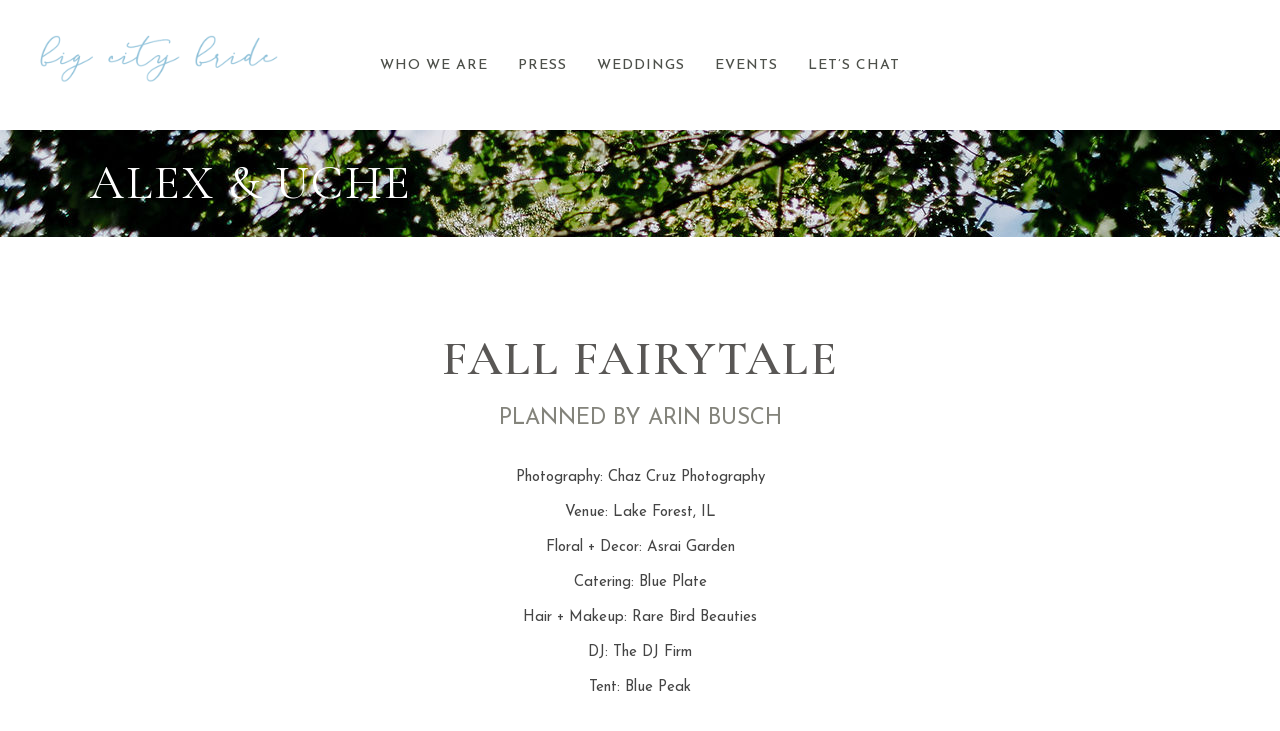

--- FILE ---
content_type: text/html; charset=UTF-8
request_url: https://www.bigcitybride.com/portfolio-item/alex-uche/
body_size: 17210
content:
<!DOCTYPE html>
<html lang="en">
<head>
				
			<meta property="og:url" content="https://www.bigcitybride.com/portfolio-item/alex-uche/"/>
			<meta property="og:type" content="article"/>
			<meta property="og:title" content="Alex &#038; Uche"/>
			<meta property="og:description" content="Fall Fairytale
"/>
			<meta property="og:image" content="https://www.bigcitybride.com/wp-content/uploads/2022/12/alexuche_38.jpg"/>
		
		
		<meta charset="UTF-8"/>
		<link rel="profile" href="http://gmpg.org/xfn/11"/>
		
				<meta name="viewport" content="width=device-width,initial-scale=1,user-scalable=yes">
		<meta name='robots' content='index, follow, max-image-preview:large, max-snippet:-1, max-video-preview:-1' />

	<!-- This site is optimized with the Yoast SEO plugin v23.1 - https://yoast.com/wordpress/plugins/seo/ -->
	<title>Alex &amp; Uche - Big City Bride</title>
	<link rel="canonical" href="https://www.bigcitybride.com/portfolio-item/alex-uche/" />
	<meta property="og:locale" content="en_US" />
	<meta property="og:type" content="article" />
	<meta property="og:title" content="Alex &amp; Uche - Big City Bride" />
	<meta property="og:description" content="Fall Fairytale" />
	<meta property="og:url" content="https://www.bigcitybride.com/portfolio-item/alex-uche/" />
	<meta property="og:site_name" content="Big City Bride" />
	<meta property="article:modified_time" content="2022-12-29T16:36:03+00:00" />
	<meta property="og:image" content="https://www.bigcitybride.com/wp-content/uploads/2022/12/alexuche_38.jpg" />
	<meta property="og:image:width" content="2048" />
	<meta property="og:image:height" content="1365" />
	<meta property="og:image:type" content="image/jpeg" />
	<meta name="twitter:card" content="summary_large_image" />
	<meta name="twitter:label1" content="Est. reading time" />
	<meta name="twitter:data1" content="1 minute" />
	<script type="application/ld+json" class="yoast-schema-graph">{"@context":"https://schema.org","@graph":[{"@type":"WebPage","@id":"https://www.bigcitybride.com/portfolio-item/alex-uche/","url":"https://www.bigcitybride.com/portfolio-item/alex-uche/","name":"Alex & Uche - Big City Bride","isPartOf":{"@id":"https://www.bigcitybride.com/#website"},"primaryImageOfPage":{"@id":"https://www.bigcitybride.com/portfolio-item/alex-uche/#primaryimage"},"image":{"@id":"https://www.bigcitybride.com/portfolio-item/alex-uche/#primaryimage"},"thumbnailUrl":"https://www.bigcitybride.com/wp-content/uploads/2022/12/alexuche_38.jpg","datePublished":"2022-12-29T16:21:15+00:00","dateModified":"2022-12-29T16:36:03+00:00","breadcrumb":{"@id":"https://www.bigcitybride.com/portfolio-item/alex-uche/#breadcrumb"},"inLanguage":"en","potentialAction":[{"@type":"ReadAction","target":["https://www.bigcitybride.com/portfolio-item/alex-uche/"]}]},{"@type":"ImageObject","inLanguage":"en","@id":"https://www.bigcitybride.com/portfolio-item/alex-uche/#primaryimage","url":"https://www.bigcitybride.com/wp-content/uploads/2022/12/alexuche_38.jpg","contentUrl":"https://www.bigcitybride.com/wp-content/uploads/2022/12/alexuche_38.jpg","width":2048,"height":1365},{"@type":"BreadcrumbList","@id":"https://www.bigcitybride.com/portfolio-item/alex-uche/#breadcrumb","itemListElement":[{"@type":"ListItem","position":1,"name":"Home","item":"https://www.bigcitybride.com/"},{"@type":"ListItem","position":2,"name":"Solene Portfolio","item":"https://www.bigcitybride.com/portfolio-item/"},{"@type":"ListItem","position":3,"name":"Alex &#038; Uche"}]},{"@type":"WebSite","@id":"https://www.bigcitybride.com/#website","url":"https://www.bigcitybride.com/","name":"Big City Bride","description":"Chicago's Favorite Wedding Planner","potentialAction":[{"@type":"SearchAction","target":{"@type":"EntryPoint","urlTemplate":"https://www.bigcitybride.com/?s={search_term_string}"},"query-input":"required name=search_term_string"}],"inLanguage":"en"}]}</script>
	<!-- / Yoast SEO plugin. -->


<link rel='dns-prefetch' href='//www.bigcitybride.com' />
<link rel='dns-prefetch' href='//www.google.com' />
<link rel='dns-prefetch' href='//fonts.googleapis.com' />
<link rel="alternate" type="application/rss+xml" title="Big City Bride &raquo; Feed" href="https://www.bigcitybride.com/feed/" />
<link rel="alternate" type="application/rss+xml" title="Big City Bride &raquo; Comments Feed" href="https://www.bigcitybride.com/comments/feed/" />
<link rel="alternate" type="application/rss+xml" title="Big City Bride &raquo; Alex &#038; Uche Comments Feed" href="https://www.bigcitybride.com/portfolio-item/alex-uche/feed/" />
<link rel="alternate" title="oEmbed (JSON)" type="application/json+oembed" href="https://www.bigcitybride.com/wp-json/oembed/1.0/embed?url=https%3A%2F%2Fwww.bigcitybride.com%2Fportfolio-item%2Falex-uche%2F" />
<link rel="alternate" title="oEmbed (XML)" type="text/xml+oembed" href="https://www.bigcitybride.com/wp-json/oembed/1.0/embed?url=https%3A%2F%2Fwww.bigcitybride.com%2Fportfolio-item%2Falex-uche%2F&#038;format=xml" />
<style id='wp-img-auto-sizes-contain-inline-css' type='text/css'>
img:is([sizes=auto i],[sizes^="auto," i]){contain-intrinsic-size:3000px 1500px}
/*# sourceURL=wp-img-auto-sizes-contain-inline-css */
</style>
<style id='wp-emoji-styles-inline-css' type='text/css'>

	img.wp-smiley, img.emoji {
		display: inline !important;
		border: none !important;
		box-shadow: none !important;
		height: 1em !important;
		width: 1em !important;
		margin: 0 0.07em !important;
		vertical-align: -0.1em !important;
		background: none !important;
		padding: 0 !important;
	}
/*# sourceURL=wp-emoji-styles-inline-css */
</style>
<link rel='stylesheet' id='solene-elated-default-style-css' href='https://www.bigcitybride.com/wp-content/themes/solene/style.css?ver=6.9' type='text/css' media='all' />
<link rel='stylesheet' id='solene-elated-child-style-css' href='https://www.bigcitybride.com/wp-content/themes/solene-child/style.css?ver=6.9' type='text/css' media='all' />
<link rel='stylesheet' id='solene-elated-modules-css' href='https://www.bigcitybride.com/wp-content/themes/solene/assets/css/modules.min.css?ver=6.9' type='text/css' media='all' />
<style id='solene-elated-modules-inline-css' type='text/css'>
.postid-8924 .eltdf-content .eltdf-content-inner > .eltdf-container > .eltdf-container-inner, .postid-8924 .eltdf-content .eltdf-content-inner > .eltdf-full-width > .eltdf-full-width-inner { padding: 100px 0 20px 0;}@media only screen and (max-width: 1024px) {.postid-8924 .eltdf-content .eltdf-content-inner > .eltdf-container > .eltdf-container-inner, .postid-8924 .eltdf-content .eltdf-content-inner > .eltdf-full-width > .eltdf-full-width-inner { padding: 100px 0 20px 0;}}.postid-8924 .eltdf-content .eltdf-content-inner > .eltdf-container > .eltdf-container-inner, .postid-8924 .eltdf-content .eltdf-content-inner > .eltdf-full-width > .eltdf-full-width-inner { padding: 100px 0 20px 0;}@media only screen and (max-width: 1024px) {.postid-8924 .eltdf-content .eltdf-content-inner > .eltdf-container > .eltdf-container-inner, .postid-8924 .eltdf-content .eltdf-content-inner > .eltdf-full-width > .eltdf-full-width-inner { padding: 100px 0 20px 0;}}.postid-8924 .eltdf-page-footer .eltdf-footer-bottom-holder { border-color: #f5f0eb;border-width: 1px;}.eltdf-st-loader .eltdf-rotate-circles > div, .eltdf-st-loader .pulse, .eltdf-st-loader .double_pulse .double-bounce1, .eltdf-st-loader .double_pulse .double-bounce2, .eltdf-st-loader .cube, .eltdf-st-loader .rotating_cubes .cube1, .eltdf-st-loader .rotating_cubes .cube2, .eltdf-st-loader .stripes > div, .eltdf-st-loader .wave > div, .eltdf-st-loader .two_rotating_circles .dot1, .eltdf-st-loader .two_rotating_circles .dot2, .eltdf-st-loader .five_rotating_circles .container1 > div, .eltdf-st-loader .five_rotating_circles .container2 > div, .eltdf-st-loader .five_rotating_circles .container3 > div, .eltdf-st-loader .atom .ball-1:before, .eltdf-st-loader .atom .ball-2:before, .eltdf-st-loader .atom .ball-3:before, .eltdf-st-loader .atom .ball-4:before, .eltdf-st-loader .clock .ball:before, .eltdf-st-loader .mitosis .ball, .eltdf-st-loader .lines .line1, .eltdf-st-loader .lines .line2, .eltdf-st-loader .lines .line3, .eltdf-st-loader .lines .line4, .eltdf-st-loader .fussion .ball, .eltdf-st-loader .fussion .ball-1, .eltdf-st-loader .fussion .ball-2, .eltdf-st-loader .fussion .ball-3, .eltdf-st-loader .fussion .ball-4, .eltdf-st-loader .wave_circles .ball, .eltdf-st-loader .pulse_circles .ball { background-color: #84847c;}.eltdf-st-loader .eltdf-solene-spinner .eltdf-solene-spinner-text .eltdf-solene-spinner-title { color: #84847c;}.eltdf-st-loader .eltdf-solene-spinner .eltdf-solene-spinner-background { background-image: url(https://solene.qodeinteractive.com/elementor/wp-content/uploads/2020/01/landing-background-img.jpg);}.eltdf-st-loader .eltdf-solene-spinner .eltdf-solene-spinner-image-holder { background-image: url(https://solene.qodeinteractive.com/elementor/wp-content/uploads/2020/01/loading-spinner-image.png);}
/*# sourceURL=solene-elated-modules-inline-css */
</style>
<link rel='stylesheet' id='solene-elated-dripicons-css' href='https://www.bigcitybride.com/wp-content/themes/solene/framework/lib/icons-pack/dripicons/dripicons.css?ver=6.9' type='text/css' media='all' />
<link rel='stylesheet' id='solene-elated-font_elegant-css' href='https://www.bigcitybride.com/wp-content/themes/solene/framework/lib/icons-pack/elegant-icons/style.min.css?ver=6.9' type='text/css' media='all' />
<link rel='stylesheet' id='solene-elated-font_awesome-css' href='https://www.bigcitybride.com/wp-content/themes/solene/framework/lib/icons-pack/font-awesome/css/fontawesome-all.min.css?ver=6.9' type='text/css' media='all' />
<link rel='stylesheet' id='solene-elated-ion_icons-css' href='https://www.bigcitybride.com/wp-content/themes/solene/framework/lib/icons-pack/ion-icons/css/ionicons.min.css?ver=6.9' type='text/css' media='all' />
<link rel='stylesheet' id='solene-elated-linea_icons-css' href='https://www.bigcitybride.com/wp-content/themes/solene/framework/lib/icons-pack/linea-icons/style.css?ver=6.9' type='text/css' media='all' />
<link rel='stylesheet' id='solene-elated-linear_icons-css' href='https://www.bigcitybride.com/wp-content/themes/solene/framework/lib/icons-pack/linear-icons/style.css?ver=6.9' type='text/css' media='all' />
<link rel='stylesheet' id='solene-elated-simple_line_icons-css' href='https://www.bigcitybride.com/wp-content/themes/solene/framework/lib/icons-pack/simple-line-icons/simple-line-icons.css?ver=6.9' type='text/css' media='all' />
<link rel='stylesheet' id='mediaelement-css' href='https://www.bigcitybride.com/wp-includes/js/mediaelement/mediaelementplayer-legacy.min.css?ver=4.2.17' type='text/css' media='all' />
<link rel='stylesheet' id='wp-mediaelement-css' href='https://www.bigcitybride.com/wp-includes/js/mediaelement/wp-mediaelement.min.css?ver=6.9' type='text/css' media='all' />
<link rel='stylesheet' id='solene-elated-style-dynamic-css' href='https://www.bigcitybride.com/wp-content/themes/solene/assets/css/style_dynamic.css?ver=1669905195' type='text/css' media='all' />
<link rel='stylesheet' id='solene-elated-modules-responsive-css' href='https://www.bigcitybride.com/wp-content/themes/solene/assets/css/modules-responsive.min.css?ver=6.9' type='text/css' media='all' />
<link rel='stylesheet' id='solene-elated-style-dynamic-responsive-css' href='https://www.bigcitybride.com/wp-content/themes/solene/assets/css/style_dynamic_responsive.css?ver=1669905195' type='text/css' media='all' />
<link rel='stylesheet' id='solene-elated-google-fonts-css' href='https://fonts.googleapis.com/css?family=Muli%3A300%2C300i%2C400%2C400i%2C500%2C600%2C700%7CCormorant+Garamond%3A300%2C300i%2C400%2C400i%2C500%2C600%2C700%7CJosefin+Sans%3A300%2C300i%2C400%2C400i%2C500%2C600%2C700&#038;subset=latin-ext&#038;ver=1.0.0' type='text/css' media='all' />
<link rel='stylesheet' id='solene-core-dashboard-style-css' href='https://www.bigcitybride.com/wp-content/plugins/solene-core/core-dashboard/assets/css/core-dashboard.min.css?ver=6.9' type='text/css' media='all' />
<link rel='stylesheet' id='elementor-icons-css' href='https://www.bigcitybride.com/wp-content/plugins/elementor/assets/lib/eicons/css/elementor-icons.min.css?ver=5.30.0' type='text/css' media='all' />
<link rel='stylesheet' id='elementor-frontend-css' href='https://www.bigcitybride.com/wp-content/plugins/elementor/assets/css/frontend.min.css?ver=3.23.2' type='text/css' media='all' />
<link rel='stylesheet' id='swiper-css' href='https://www.bigcitybride.com/wp-content/plugins/elementor/assets/lib/swiper/v8/css/swiper.min.css?ver=8.4.5' type='text/css' media='all' />
<link rel='stylesheet' id='elementor-post-14-css' href='https://www.bigcitybride.com/wp-content/uploads/elementor/css/post-14.css?ver=1721761528' type='text/css' media='all' />
<link rel='stylesheet' id='elementor-pro-css' href='https://www.bigcitybride.com/wp-content/plugins/elementor-pro/assets/css/frontend.min.css?ver=3.1.0' type='text/css' media='all' />
<link rel='stylesheet' id='elementor-post-8924-css' href='https://www.bigcitybride.com/wp-content/uploads/elementor/css/post-8924.css?ver=1721770217' type='text/css' media='all' />
<link rel='stylesheet' id='google-fonts-1-css' href='https://fonts.googleapis.com/css?family=Roboto%3A100%2C100italic%2C200%2C200italic%2C300%2C300italic%2C400%2C400italic%2C500%2C500italic%2C600%2C600italic%2C700%2C700italic%2C800%2C800italic%2C900%2C900italic%7CRoboto+Slab%3A100%2C100italic%2C200%2C200italic%2C300%2C300italic%2C400%2C400italic%2C500%2C500italic%2C600%2C600italic%2C700%2C700italic%2C800%2C800italic%2C900%2C900italic&#038;display=auto&#038;ver=6.9' type='text/css' media='all' />
<link rel="preconnect" href="https://fonts.gstatic.com/" crossorigin><script type="text/javascript" src="https://www.bigcitybride.com/wp-includes/js/jquery/jquery.min.js?ver=3.7.1" id="jquery-core-js"></script>
<script type="text/javascript" src="https://www.bigcitybride.com/wp-includes/js/jquery/jquery-migrate.min.js?ver=3.4.1" id="jquery-migrate-js"></script>
<link rel="https://api.w.org/" href="https://www.bigcitybride.com/wp-json/" /><link rel="EditURI" type="application/rsd+xml" title="RSD" href="https://www.bigcitybride.com/xmlrpc.php?rsd" />
<meta name="generator" content="WordPress 6.9" />
<link rel='shortlink' href='https://www.bigcitybride.com/?p=8924' />
<meta name="generator" content="Elementor 3.23.2; features: additional_custom_breakpoints, e_lazyload; settings: css_print_method-external, google_font-enabled, font_display-auto">
			<style>
				.e-con.e-parent:nth-of-type(n+4):not(.e-lazyloaded):not(.e-no-lazyload),
				.e-con.e-parent:nth-of-type(n+4):not(.e-lazyloaded):not(.e-no-lazyload) * {
					background-image: none !important;
				}
				@media screen and (max-height: 1024px) {
					.e-con.e-parent:nth-of-type(n+3):not(.e-lazyloaded):not(.e-no-lazyload),
					.e-con.e-parent:nth-of-type(n+3):not(.e-lazyloaded):not(.e-no-lazyload) * {
						background-image: none !important;
					}
				}
				@media screen and (max-height: 640px) {
					.e-con.e-parent:nth-of-type(n+2):not(.e-lazyloaded):not(.e-no-lazyload),
					.e-con.e-parent:nth-of-type(n+2):not(.e-lazyloaded):not(.e-no-lazyload) * {
						background-image: none !important;
					}
				}
			</style>
			<meta name="generator" content="Powered by WPBakery Page Builder - drag and drop page builder for WordPress."/>
<style type="text/css">.broken_link, a.broken_link {
	text-decoration: line-through;
}</style><meta name="generator" content="Powered by Slider Revolution 6.6.15 - responsive, Mobile-Friendly Slider Plugin for WordPress with comfortable drag and drop interface." />
<link rel="icon" href="https://www.bigcitybride.com/wp-content/uploads/2021/02/cropped-bcb-favicon-32x32.jpg" sizes="32x32" />
<link rel="icon" href="https://www.bigcitybride.com/wp-content/uploads/2021/02/cropped-bcb-favicon-192x192.jpg" sizes="192x192" />
<link rel="apple-touch-icon" href="https://www.bigcitybride.com/wp-content/uploads/2021/02/cropped-bcb-favicon-180x180.jpg" />
<meta name="msapplication-TileImage" content="https://www.bigcitybride.com/wp-content/uploads/2021/02/cropped-bcb-favicon-270x270.jpg" />
<script>function setREVStartSize(e){
			//window.requestAnimationFrame(function() {
				window.RSIW = window.RSIW===undefined ? window.innerWidth : window.RSIW;
				window.RSIH = window.RSIH===undefined ? window.innerHeight : window.RSIH;
				try {
					var pw = document.getElementById(e.c).parentNode.offsetWidth,
						newh;
					pw = pw===0 || isNaN(pw) || (e.l=="fullwidth" || e.layout=="fullwidth") ? window.RSIW : pw;
					e.tabw = e.tabw===undefined ? 0 : parseInt(e.tabw);
					e.thumbw = e.thumbw===undefined ? 0 : parseInt(e.thumbw);
					e.tabh = e.tabh===undefined ? 0 : parseInt(e.tabh);
					e.thumbh = e.thumbh===undefined ? 0 : parseInt(e.thumbh);
					e.tabhide = e.tabhide===undefined ? 0 : parseInt(e.tabhide);
					e.thumbhide = e.thumbhide===undefined ? 0 : parseInt(e.thumbhide);
					e.mh = e.mh===undefined || e.mh=="" || e.mh==="auto" ? 0 : parseInt(e.mh,0);
					if(e.layout==="fullscreen" || e.l==="fullscreen")
						newh = Math.max(e.mh,window.RSIH);
					else{
						e.gw = Array.isArray(e.gw) ? e.gw : [e.gw];
						for (var i in e.rl) if (e.gw[i]===undefined || e.gw[i]===0) e.gw[i] = e.gw[i-1];
						e.gh = e.el===undefined || e.el==="" || (Array.isArray(e.el) && e.el.length==0)? e.gh : e.el;
						e.gh = Array.isArray(e.gh) ? e.gh : [e.gh];
						for (var i in e.rl) if (e.gh[i]===undefined || e.gh[i]===0) e.gh[i] = e.gh[i-1];
											
						var nl = new Array(e.rl.length),
							ix = 0,
							sl;
						e.tabw = e.tabhide>=pw ? 0 : e.tabw;
						e.thumbw = e.thumbhide>=pw ? 0 : e.thumbw;
						e.tabh = e.tabhide>=pw ? 0 : e.tabh;
						e.thumbh = e.thumbhide>=pw ? 0 : e.thumbh;
						for (var i in e.rl) nl[i] = e.rl[i]<window.RSIW ? 0 : e.rl[i];
						sl = nl[0];
						for (var i in nl) if (sl>nl[i] && nl[i]>0) { sl = nl[i]; ix=i;}
						var m = pw>(e.gw[ix]+e.tabw+e.thumbw) ? 1 : (pw-(e.tabw+e.thumbw)) / (e.gw[ix]);
						newh =  (e.gh[ix] * m) + (e.tabh + e.thumbh);
					}
					var el = document.getElementById(e.c);
					if (el!==null && el) el.style.height = newh+"px";
					el = document.getElementById(e.c+"_wrapper");
					if (el!==null && el) {
						el.style.height = newh+"px";
						el.style.display = "block";
					}
				} catch(e){
					console.log("Failure at Presize of Slider:" + e)
				}
			//});
		  };</script>
<noscript><style> .wpb_animate_when_almost_visible { opacity: 1; }</style></noscript>	<link rel="stylesheet" href="https://use.typekit.net/shu0waz.css">


<!-- This site uses the Google Analytics by MonsterInsights plugin v8.10.0 - Using Analytics tracking - https://www.monsterinsights.com/ -->
							<script
				src="//www.googletagmanager.com/gtag/js?id=UA-128696346-1"  data-cfasync="false" data-wpfc-render="false" type="text/javascript" async></script>
			<script data-cfasync="false" data-wpfc-render="false" type="text/javascript">
				var mi_version = '8.10.0';
				var mi_track_user = true;
				var mi_no_track_reason = '';
				
								var disableStrs = [
															'ga-disable-UA-128696346-1',
									];

				/* Function to detect opted out users */
				function __gtagTrackerIsOptedOut() {
					for (var index = 0; index < disableStrs.length; index++) {
						if (document.cookie.indexOf(disableStrs[index] + '=true') > -1) {
							return true;
						}
					}

					return false;
				}

				/* Disable tracking if the opt-out cookie exists. */
				if (__gtagTrackerIsOptedOut()) {
					for (var index = 0; index < disableStrs.length; index++) {
						window[disableStrs[index]] = true;
					}
				}

				/* Opt-out function */
				function __gtagTrackerOptout() {
					for (var index = 0; index < disableStrs.length; index++) {
						document.cookie = disableStrs[index] + '=true; expires=Thu, 31 Dec 2099 23:59:59 UTC; path=/';
						window[disableStrs[index]] = true;
					}
				}

				if ('undefined' === typeof gaOptout) {
					function gaOptout() {
						__gtagTrackerOptout();
					}
				}
								window.dataLayer = window.dataLayer || [];

				window.MonsterInsightsDualTracker = {
					helpers: {},
					trackers: {},
				};
				if (mi_track_user) {
					function __gtagDataLayer() {
						dataLayer.push(arguments);
					}

					function __gtagTracker(type, name, parameters) {
						if (!parameters) {
							parameters = {};
						}

						if (parameters.send_to) {
							__gtagDataLayer.apply(null, arguments);
							return;
						}

						if (type === 'event') {
							
														parameters.send_to = monsterinsights_frontend.ua;
							__gtagDataLayer(type, name, parameters);
													} else {
							__gtagDataLayer.apply(null, arguments);
						}
					}

					__gtagTracker('js', new Date());
					__gtagTracker('set', {
						'developer_id.dZGIzZG': true,
											});
															__gtagTracker('config', 'UA-128696346-1', {"forceSSL":"true"} );
										window.gtag = __gtagTracker;										(function () {
						/* https://developers.google.com/analytics/devguides/collection/analyticsjs/ */
						/* ga and __gaTracker compatibility shim. */
						var noopfn = function () {
							return null;
						};
						var newtracker = function () {
							return new Tracker();
						};
						var Tracker = function () {
							return null;
						};
						var p = Tracker.prototype;
						p.get = noopfn;
						p.set = noopfn;
						p.send = function () {
							var args = Array.prototype.slice.call(arguments);
							args.unshift('send');
							__gaTracker.apply(null, args);
						};
						var __gaTracker = function () {
							var len = arguments.length;
							if (len === 0) {
								return;
							}
							var f = arguments[len - 1];
							if (typeof f !== 'object' || f === null || typeof f.hitCallback !== 'function') {
								if ('send' === arguments[0]) {
									var hitConverted, hitObject = false, action;
									if ('event' === arguments[1]) {
										if ('undefined' !== typeof arguments[3]) {
											hitObject = {
												'eventAction': arguments[3],
												'eventCategory': arguments[2],
												'eventLabel': arguments[4],
												'value': arguments[5] ? arguments[5] : 1,
											}
										}
									}
									if ('pageview' === arguments[1]) {
										if ('undefined' !== typeof arguments[2]) {
											hitObject = {
												'eventAction': 'page_view',
												'page_path': arguments[2],
											}
										}
									}
									if (typeof arguments[2] === 'object') {
										hitObject = arguments[2];
									}
									if (typeof arguments[5] === 'object') {
										Object.assign(hitObject, arguments[5]);
									}
									if ('undefined' !== typeof arguments[1].hitType) {
										hitObject = arguments[1];
										if ('pageview' === hitObject.hitType) {
											hitObject.eventAction = 'page_view';
										}
									}
									if (hitObject) {
										action = 'timing' === arguments[1].hitType ? 'timing_complete' : hitObject.eventAction;
										hitConverted = mapArgs(hitObject);
										__gtagTracker('event', action, hitConverted);
									}
								}
								return;
							}

							function mapArgs(args) {
								var arg, hit = {};
								var gaMap = {
									'eventCategory': 'event_category',
									'eventAction': 'event_action',
									'eventLabel': 'event_label',
									'eventValue': 'event_value',
									'nonInteraction': 'non_interaction',
									'timingCategory': 'event_category',
									'timingVar': 'name',
									'timingValue': 'value',
									'timingLabel': 'event_label',
									'page': 'page_path',
									'location': 'page_location',
									'title': 'page_title',
								};
								for (arg in args) {
																		if (!(!args.hasOwnProperty(arg) || !gaMap.hasOwnProperty(arg))) {
										hit[gaMap[arg]] = args[arg];
									} else {
										hit[arg] = args[arg];
									}
								}
								return hit;
							}

							try {
								f.hitCallback();
							} catch (ex) {
							}
						};
						__gaTracker.create = newtracker;
						__gaTracker.getByName = newtracker;
						__gaTracker.getAll = function () {
							return [];
						};
						__gaTracker.remove = noopfn;
						__gaTracker.loaded = true;
						window['__gaTracker'] = __gaTracker;
					})();
									} else {
										console.log("");
					(function () {
						function __gtagTracker() {
							return null;
						}

						window['__gtagTracker'] = __gtagTracker;
						window['gtag'] = __gtagTracker;
					})();
									}
			</script>
				<!-- / Google Analytics by MonsterInsights -->

<style id='global-styles-inline-css' type='text/css'>
:root{--wp--preset--aspect-ratio--square: 1;--wp--preset--aspect-ratio--4-3: 4/3;--wp--preset--aspect-ratio--3-4: 3/4;--wp--preset--aspect-ratio--3-2: 3/2;--wp--preset--aspect-ratio--2-3: 2/3;--wp--preset--aspect-ratio--16-9: 16/9;--wp--preset--aspect-ratio--9-16: 9/16;--wp--preset--color--black: #000000;--wp--preset--color--cyan-bluish-gray: #abb8c3;--wp--preset--color--white: #ffffff;--wp--preset--color--pale-pink: #f78da7;--wp--preset--color--vivid-red: #cf2e2e;--wp--preset--color--luminous-vivid-orange: #ff6900;--wp--preset--color--luminous-vivid-amber: #fcb900;--wp--preset--color--light-green-cyan: #7bdcb5;--wp--preset--color--vivid-green-cyan: #00d084;--wp--preset--color--pale-cyan-blue: #8ed1fc;--wp--preset--color--vivid-cyan-blue: #0693e3;--wp--preset--color--vivid-purple: #9b51e0;--wp--preset--gradient--vivid-cyan-blue-to-vivid-purple: linear-gradient(135deg,rgb(6,147,227) 0%,rgb(155,81,224) 100%);--wp--preset--gradient--light-green-cyan-to-vivid-green-cyan: linear-gradient(135deg,rgb(122,220,180) 0%,rgb(0,208,130) 100%);--wp--preset--gradient--luminous-vivid-amber-to-luminous-vivid-orange: linear-gradient(135deg,rgb(252,185,0) 0%,rgb(255,105,0) 100%);--wp--preset--gradient--luminous-vivid-orange-to-vivid-red: linear-gradient(135deg,rgb(255,105,0) 0%,rgb(207,46,46) 100%);--wp--preset--gradient--very-light-gray-to-cyan-bluish-gray: linear-gradient(135deg,rgb(238,238,238) 0%,rgb(169,184,195) 100%);--wp--preset--gradient--cool-to-warm-spectrum: linear-gradient(135deg,rgb(74,234,220) 0%,rgb(151,120,209) 20%,rgb(207,42,186) 40%,rgb(238,44,130) 60%,rgb(251,105,98) 80%,rgb(254,248,76) 100%);--wp--preset--gradient--blush-light-purple: linear-gradient(135deg,rgb(255,206,236) 0%,rgb(152,150,240) 100%);--wp--preset--gradient--blush-bordeaux: linear-gradient(135deg,rgb(254,205,165) 0%,rgb(254,45,45) 50%,rgb(107,0,62) 100%);--wp--preset--gradient--luminous-dusk: linear-gradient(135deg,rgb(255,203,112) 0%,rgb(199,81,192) 50%,rgb(65,88,208) 100%);--wp--preset--gradient--pale-ocean: linear-gradient(135deg,rgb(255,245,203) 0%,rgb(182,227,212) 50%,rgb(51,167,181) 100%);--wp--preset--gradient--electric-grass: linear-gradient(135deg,rgb(202,248,128) 0%,rgb(113,206,126) 100%);--wp--preset--gradient--midnight: linear-gradient(135deg,rgb(2,3,129) 0%,rgb(40,116,252) 100%);--wp--preset--font-size--small: 13px;--wp--preset--font-size--medium: 20px;--wp--preset--font-size--large: 36px;--wp--preset--font-size--x-large: 42px;--wp--preset--spacing--20: 0.44rem;--wp--preset--spacing--30: 0.67rem;--wp--preset--spacing--40: 1rem;--wp--preset--spacing--50: 1.5rem;--wp--preset--spacing--60: 2.25rem;--wp--preset--spacing--70: 3.38rem;--wp--preset--spacing--80: 5.06rem;--wp--preset--shadow--natural: 6px 6px 9px rgba(0, 0, 0, 0.2);--wp--preset--shadow--deep: 12px 12px 50px rgba(0, 0, 0, 0.4);--wp--preset--shadow--sharp: 6px 6px 0px rgba(0, 0, 0, 0.2);--wp--preset--shadow--outlined: 6px 6px 0px -3px rgb(255, 255, 255), 6px 6px rgb(0, 0, 0);--wp--preset--shadow--crisp: 6px 6px 0px rgb(0, 0, 0);}:where(.is-layout-flex){gap: 0.5em;}:where(.is-layout-grid){gap: 0.5em;}body .is-layout-flex{display: flex;}.is-layout-flex{flex-wrap: wrap;align-items: center;}.is-layout-flex > :is(*, div){margin: 0;}body .is-layout-grid{display: grid;}.is-layout-grid > :is(*, div){margin: 0;}:where(.wp-block-columns.is-layout-flex){gap: 2em;}:where(.wp-block-columns.is-layout-grid){gap: 2em;}:where(.wp-block-post-template.is-layout-flex){gap: 1.25em;}:where(.wp-block-post-template.is-layout-grid){gap: 1.25em;}.has-black-color{color: var(--wp--preset--color--black) !important;}.has-cyan-bluish-gray-color{color: var(--wp--preset--color--cyan-bluish-gray) !important;}.has-white-color{color: var(--wp--preset--color--white) !important;}.has-pale-pink-color{color: var(--wp--preset--color--pale-pink) !important;}.has-vivid-red-color{color: var(--wp--preset--color--vivid-red) !important;}.has-luminous-vivid-orange-color{color: var(--wp--preset--color--luminous-vivid-orange) !important;}.has-luminous-vivid-amber-color{color: var(--wp--preset--color--luminous-vivid-amber) !important;}.has-light-green-cyan-color{color: var(--wp--preset--color--light-green-cyan) !important;}.has-vivid-green-cyan-color{color: var(--wp--preset--color--vivid-green-cyan) !important;}.has-pale-cyan-blue-color{color: var(--wp--preset--color--pale-cyan-blue) !important;}.has-vivid-cyan-blue-color{color: var(--wp--preset--color--vivid-cyan-blue) !important;}.has-vivid-purple-color{color: var(--wp--preset--color--vivid-purple) !important;}.has-black-background-color{background-color: var(--wp--preset--color--black) !important;}.has-cyan-bluish-gray-background-color{background-color: var(--wp--preset--color--cyan-bluish-gray) !important;}.has-white-background-color{background-color: var(--wp--preset--color--white) !important;}.has-pale-pink-background-color{background-color: var(--wp--preset--color--pale-pink) !important;}.has-vivid-red-background-color{background-color: var(--wp--preset--color--vivid-red) !important;}.has-luminous-vivid-orange-background-color{background-color: var(--wp--preset--color--luminous-vivid-orange) !important;}.has-luminous-vivid-amber-background-color{background-color: var(--wp--preset--color--luminous-vivid-amber) !important;}.has-light-green-cyan-background-color{background-color: var(--wp--preset--color--light-green-cyan) !important;}.has-vivid-green-cyan-background-color{background-color: var(--wp--preset--color--vivid-green-cyan) !important;}.has-pale-cyan-blue-background-color{background-color: var(--wp--preset--color--pale-cyan-blue) !important;}.has-vivid-cyan-blue-background-color{background-color: var(--wp--preset--color--vivid-cyan-blue) !important;}.has-vivid-purple-background-color{background-color: var(--wp--preset--color--vivid-purple) !important;}.has-black-border-color{border-color: var(--wp--preset--color--black) !important;}.has-cyan-bluish-gray-border-color{border-color: var(--wp--preset--color--cyan-bluish-gray) !important;}.has-white-border-color{border-color: var(--wp--preset--color--white) !important;}.has-pale-pink-border-color{border-color: var(--wp--preset--color--pale-pink) !important;}.has-vivid-red-border-color{border-color: var(--wp--preset--color--vivid-red) !important;}.has-luminous-vivid-orange-border-color{border-color: var(--wp--preset--color--luminous-vivid-orange) !important;}.has-luminous-vivid-amber-border-color{border-color: var(--wp--preset--color--luminous-vivid-amber) !important;}.has-light-green-cyan-border-color{border-color: var(--wp--preset--color--light-green-cyan) !important;}.has-vivid-green-cyan-border-color{border-color: var(--wp--preset--color--vivid-green-cyan) !important;}.has-pale-cyan-blue-border-color{border-color: var(--wp--preset--color--pale-cyan-blue) !important;}.has-vivid-cyan-blue-border-color{border-color: var(--wp--preset--color--vivid-cyan-blue) !important;}.has-vivid-purple-border-color{border-color: var(--wp--preset--color--vivid-purple) !important;}.has-vivid-cyan-blue-to-vivid-purple-gradient-background{background: var(--wp--preset--gradient--vivid-cyan-blue-to-vivid-purple) !important;}.has-light-green-cyan-to-vivid-green-cyan-gradient-background{background: var(--wp--preset--gradient--light-green-cyan-to-vivid-green-cyan) !important;}.has-luminous-vivid-amber-to-luminous-vivid-orange-gradient-background{background: var(--wp--preset--gradient--luminous-vivid-amber-to-luminous-vivid-orange) !important;}.has-luminous-vivid-orange-to-vivid-red-gradient-background{background: var(--wp--preset--gradient--luminous-vivid-orange-to-vivid-red) !important;}.has-very-light-gray-to-cyan-bluish-gray-gradient-background{background: var(--wp--preset--gradient--very-light-gray-to-cyan-bluish-gray) !important;}.has-cool-to-warm-spectrum-gradient-background{background: var(--wp--preset--gradient--cool-to-warm-spectrum) !important;}.has-blush-light-purple-gradient-background{background: var(--wp--preset--gradient--blush-light-purple) !important;}.has-blush-bordeaux-gradient-background{background: var(--wp--preset--gradient--blush-bordeaux) !important;}.has-luminous-dusk-gradient-background{background: var(--wp--preset--gradient--luminous-dusk) !important;}.has-pale-ocean-gradient-background{background: var(--wp--preset--gradient--pale-ocean) !important;}.has-electric-grass-gradient-background{background: var(--wp--preset--gradient--electric-grass) !important;}.has-midnight-gradient-background{background: var(--wp--preset--gradient--midnight) !important;}.has-small-font-size{font-size: var(--wp--preset--font-size--small) !important;}.has-medium-font-size{font-size: var(--wp--preset--font-size--medium) !important;}.has-large-font-size{font-size: var(--wp--preset--font-size--large) !important;}.has-x-large-font-size{font-size: var(--wp--preset--font-size--x-large) !important;}
/*# sourceURL=global-styles-inline-css */
</style>
<link rel='stylesheet' id='elementor-post-6063-css' href='https://www.bigcitybride.com/wp-content/uploads/elementor/css/post-6063.css?ver=1721761522' type='text/css' media='all' />
<link rel='stylesheet' id='google-fonts-2-css' href='https://fonts.googleapis.com/css?family=Josefin+Sans%3A100%2C100italic%2C200%2C200italic%2C300%2C300italic%2C400%2C400italic%2C500%2C500italic%2C600%2C600italic%2C700%2C700italic%2C800%2C800italic%2C900%2C900italic&#038;display=auto&#038;ver=6.9' type='text/css' media='all' />
<link rel='stylesheet' id='rs-plugin-settings-css' href='https://www.bigcitybride.com/wp-content/plugins/revslider/public/assets/css/rs6.css?ver=6.6.15' type='text/css' media='all' />
<style id='rs-plugin-settings-inline-css' type='text/css'>
#rs-demo-id {}
/*# sourceURL=rs-plugin-settings-inline-css */
</style>
</head>
<body class="wp-singular portfolio-item-template-default single single-portfolio-item postid-8924 wp-theme-solene wp-child-theme-solene-child solene-core-2.0.2 solene child-child-ver-1.0.0.2 solene-ver-2.2.1 eltdf-smooth-page-transitions eltdf-grid-1300 eltdf-empty-google-api eltdf-wide-dropdown-menu-content-in-grid eltdf-follow-portfolio-info eltdf-sticky-header-on-scroll-down-up eltdf-dropdown-animate-height eltdf-header-standard eltdf-menu-area-shadow-disable eltdf-menu-area-in-grid-shadow-disable eltdf-menu-area-border-disable eltdf-menu-area-in-grid-border-disable eltdf-logo-area-border-disable eltdf-logo-area-in-grid-border-disable eltdf-header-vertical-shadow-disable eltdf-header-vertical-border-disable eltdf-side-menu-slide-from-right eltdf-default-mobile-header eltdf-sticky-up-mobile-header wpb-js-composer js-comp-ver-6.5.0 vc_responsive elementor-default elementor-kit-14 elementor-page elementor-page-8924" itemscope itemtype="https://schema.org/WebPage">

    	    <div class="eltdf-wrapper">
        <div class="eltdf-wrapper-inner">
            
<header class="eltdf-page-header">
		
				
	<div class="eltdf-menu-area eltdf-menu-center">
				
						
			<div class="eltdf-vertical-align-containers">
				<div class="eltdf-position-left"><!--
				 --><div class="eltdf-position-left-inner">
						
	
	<div class="eltdf-logo-wrapper">
		<a itemprop="url" href="https://www.bigcitybride.com/" style="height: 60px;">
			<img fetchpriority="high" itemprop="image" class="eltdf-normal-logo" src="https://www.bigcitybride.com/wp-content/uploads/2021/02/bcb-logo-blue.png" width="594" height="120"  alt="logo"/>
			<img itemprop="image" class="eltdf-dark-logo" src="https://www.bigcitybride.com/wp-content/uploads/2021/02/bcb-logo-blue.png" width="594" height="120"  alt="dark logo"/>			<img itemprop="image" class="eltdf-light-logo" src="https://www.bigcitybride.com/wp-content/uploads/2021/02/bcb-logo-white.png" width="594" height="120"  alt="light logo"/>		</a>
	</div>

											</div>
				</div>
									<div class="eltdf-position-center"><!--
					 --><div class="eltdf-position-center-inner">
								
	<nav class="eltdf-main-menu eltdf-drop-down eltdf-default-nav">
		<ul id="menu-bcb-main-nav" class="clearfix"><li id="nav-menu-item-5838" class="menu-item menu-item-type-post_type menu-item-object-page  narrow"><a href="https://www.bigcitybride.com/whoweare/" class=""><span class="item_outer"><span class="item_text">Who We Are</span></span></a></li>
<li id="nav-menu-item-5844" class="menu-item menu-item-type-post_type menu-item-object-page  narrow"><a href="https://www.bigcitybride.com/press/" class=""><span class="item_outer"><span class="item_text">Press</span></span></a></li>
<li id="nav-menu-item-5841" class="menu-item menu-item-type-post_type menu-item-object-page  narrow"><a href="https://www.bigcitybride.com/weddings/" class=""><span class="item_outer"><span class="item_text">Weddings</span></span></a></li>
<li id="nav-menu-item-6018" class="menu-item menu-item-type-post_type menu-item-object-page  narrow"><a href="https://www.bigcitybride.com/events/" class=""><span class="item_outer"><span class="item_text">Events</span></span></a></li>
<li id="nav-menu-item-8757" class="menu-item menu-item-type-post_type menu-item-object-page  narrow"><a href="https://www.bigcitybride.com/contact/" class=""><span class="item_outer"><span class="item_text">Let&#8217;s Chat</span></span></a></li>
</ul>	</nav>

						</div>
					</div>
								<div class="eltdf-position-right"><!--
				 --><div class="eltdf-position-right-inner">
												<div id="nav_menu-2" class="widget widget_nav_menu eltdf-header-widget-area-one"></div>					</div>
				</div>
			</div>
			
			</div>
			
		
	
<div class="eltdf-sticky-header">
        <div class="eltdf-sticky-holder eltdf-menu-center">
                    <div class="eltdf-vertical-align-containers">
                <div class="eltdf-position-left"><!--
                 --><div class="eltdf-position-left-inner">
                        
	
	<div class="eltdf-logo-wrapper">
		<a itemprop="url" href="https://www.bigcitybride.com/" style="height: 60px;">
			<img fetchpriority="high" itemprop="image" class="eltdf-normal-logo" src="https://www.bigcitybride.com/wp-content/uploads/2021/02/bcb-logo-blue.png" width="594" height="120"  alt="logo"/>
			<img itemprop="image" class="eltdf-dark-logo" src="https://www.bigcitybride.com/wp-content/uploads/2021/02/bcb-logo-blue.png" width="594" height="120"  alt="dark logo"/>			<img itemprop="image" class="eltdf-light-logo" src="https://www.bigcitybride.com/wp-content/uploads/2021/02/bcb-logo-white.png" width="594" height="120"  alt="light logo"/>		</a>
	</div>

                                            </div>
                </div>
                                    <div class="eltdf-position-center"><!--
                     --><div class="eltdf-position-center-inner">
                            
<nav class="eltdf-main-menu eltdf-drop-down eltdf-sticky-nav">
    <ul id="menu-bcb-main-nav-1" class="clearfix"><li id="sticky-nav-menu-item-5838" class="menu-item menu-item-type-post_type menu-item-object-page  narrow"><a href="https://www.bigcitybride.com/whoweare/" class=""><span class="item_outer"><span class="item_text">Who We Are</span><span class="plus"></span></span></a></li>
<li id="sticky-nav-menu-item-5844" class="menu-item menu-item-type-post_type menu-item-object-page  narrow"><a href="https://www.bigcitybride.com/press/" class=""><span class="item_outer"><span class="item_text">Press</span><span class="plus"></span></span></a></li>
<li id="sticky-nav-menu-item-5841" class="menu-item menu-item-type-post_type menu-item-object-page  narrow"><a href="https://www.bigcitybride.com/weddings/" class=""><span class="item_outer"><span class="item_text">Weddings</span><span class="plus"></span></span></a></li>
<li id="sticky-nav-menu-item-6018" class="menu-item menu-item-type-post_type menu-item-object-page  narrow"><a href="https://www.bigcitybride.com/events/" class=""><span class="item_outer"><span class="item_text">Events</span><span class="plus"></span></span></a></li>
<li id="sticky-nav-menu-item-8757" class="menu-item menu-item-type-post_type menu-item-object-page  narrow"><a href="https://www.bigcitybride.com/contact/" class=""><span class="item_outer"><span class="item_text">Let&#8217;s Chat</span><span class="plus"></span></span></a></li>
</ul></nav>

                        </div>
                    </div>
                                <div class="eltdf-position-right"><!--
                 --><div class="eltdf-position-right-inner">
                                                <div id="nav_menu-5" class="widget widget_nav_menu eltdf-sticky-right"></div>                    </div>
                </div>
            </div>
                </div>
	</div>

	
	</header>


<header class="eltdf-mobile-header">
		
	<div class="eltdf-mobile-header-inner">
		<div class="eltdf-mobile-header-holder">
			            <div class="eltdf-grid">
                            <div class="eltdf-vertical-align-containers">
                    <div class="eltdf-position-left"><!--
                     --><div class="eltdf-position-left-inner">
                            
<div class="eltdf-mobile-logo-wrapper">
	<a itemprop="url" href="https://www.bigcitybride.com/" style="height: 60px">
		<img loading="lazy" itemprop="image" src="https://www.bigcitybride.com/wp-content/uploads/2021/02/bcb-logo-blue.png" width="594" height="120"  alt="Mobile Logo"/>
	</a>
</div>

                        </div>
                    </div>
                    <div class="eltdf-position-right"><!--
                     --><div class="eltdf-position-right-inner">
                            <div id="nav_menu-3" class="widget widget_nav_menu eltdf-right-from-mobile-logo"></div>                                                            <div class="eltdf-mobile-menu-opener eltdf-mobile-menu-opener-predefined">
                                    <a href="javascript:void(0)">
                                                                                <span class="eltdf-mobile-menu-icon">
                                            <span class="eltdf-hm-label">Menu</span><span class="eltdf-hm-lines"><span class="eltdf-hm-line eltdf-line-1"></span><span class="eltdf-hm-line eltdf-line-2"></span></span>                                        </span>
                                    </a>
                                </div>
                                                    </div>
                    </div>
				</div>
                        </div>
		    		</div>
		
	<nav class="eltdf-mobile-nav" role="navigation" aria-label="Mobile Menu">
		<div class="eltdf-grid">
			<ul id="menu-bcb-mobile-nav" class=""><li id="mobile-menu-item-6879" class="menu-item menu-item-type-post_type menu-item-object-page "><a href="https://www.bigcitybride.com/whoweare/" class=""><span>Who We Are</span></a></li>
<li id="mobile-menu-item-6877" class="menu-item menu-item-type-post_type menu-item-object-page "><a href="https://www.bigcitybride.com/press/" class=""><span>Press</span></a></li>
<li id="mobile-menu-item-6878" class="menu-item menu-item-type-post_type menu-item-object-page "><a href="https://www.bigcitybride.com/weddings/" class=""><span>Weddings</span></a></li>
<li id="mobile-menu-item-6876" class="menu-item menu-item-type-post_type menu-item-object-page "><a href="https://www.bigcitybride.com/events/" class=""><span>Events</span></a></li>
<li id="mobile-menu-item-6880" class="menu-item menu-item-type-post_type menu-item-object-page "><a href="https://www.bigcitybride.com/contact/" class=""><span>Let&#8217;s Chat</span></a></li>
</ul>		</div>
	</nav>

	</div>
	
	</header>

			<a id='eltdf-back-to-top' href='#'>
				<span>
					<svg class="eltdf-svg-circle"><circle cx="50%" cy="50%" r="45%"></circle></svg>					<svg class="eltdf-svg-circle"><circle cx="50%" cy="50%" r="45%"></circle></svg>					<svg class="eltdf-back-to-top-arrow" x="0px" y="0px" width="12.771px" height="19.503px" viewBox="8.563 4.497 12.771 19.503" enable-background="new 8.563 4.497 12.771 19.503" xml:space="preserve">
						<line fill="none" stroke="currentColor" stroke-linecap="round" stroke-linejoin="round" x1="14.962" y1="23.433" x2="14.962" y2="5.058"/>
						<line fill="none" stroke="currentColor" stroke-linecap="round" stroke-linejoin="round" x1="14.962" y1="23.433" x2="14.962" y2="5.058"/>
						<polyline fill="none" stroke="currentColor" stroke-linecap="round" stroke-linejoin="round" points="9.155,10.865 14.962,5.058   20.769,10.865 "/>
					</svg>
				</span>
			</a>
			        
            <div class="eltdf-content" >
                <div class="eltdf-content-inner">
<div class="eltdf-title-holder eltdf-standard-type eltdf-title-va-header-bottom eltdf-preload-background eltdf-has-bg-image eltdf-bg-parallax" style="height: 107px;background-image:url(https://www.bigcitybride.com/wp-content/uploads/2022/12/alexuche_38.jpg);" data-height="107">
			<div class="eltdf-title-image">
			<img itemprop="image" src="https://www.bigcitybride.com/wp-content/uploads/2022/12/alexuche_38.jpg" alt="Image Alt" />
		</div>
		<div class="eltdf-title-wrapper" style="height: 107px">
		<div class="eltdf-title-inner">
			<div class="eltdf-grid">
									<h3 class="eltdf-page-title entry-title" style="color: #ffffff">Alex &#038; Uche</h3>
											</div>
	    </div>
	</div>
</div>

<div class="eltdf-container">
    <div class="eltdf-container-inner clearfix">
                    <div class="eltdf-portfolio-single-holder eltdf-ps-masonry-layout">
                <div class="eltdf-grid-row">
	<div class="eltdf-grid-col-12">
		<div class="eltdf-ps-info-item eltdf-ps-content-item">
    		<div data-elementor-type="wp-post" data-elementor-id="8924" class="elementor elementor-8924">
						<section class="elementor-section elementor-top-section elementor-element elementor-element-1faaf1c elementor-section-full_width elementor-section-stretched elementor-section-height-default elementor-section-height-default eltdf-parallax-row-no eltdf-content-aligment-left eltdf-elementor-row-grid-no eltdf-disabled-bg-image-bellow-no" data-id="1faaf1c" data-element_type="section" data-settings="{&quot;stretch_section&quot;:&quot;section-stretched&quot;}">
						<div class="elementor-container elementor-column-gap-no">
					<div class="elementor-column elementor-col-100 elementor-top-column elementor-element elementor-element-1abd08b" data-id="1abd08b" data-element_type="column">
			<div class="elementor-widget-wrap elementor-element-populated">
						<div class="elementor-element elementor-element-e01a7a4 elementor-widget elementor-widget-eltdf_section_title" data-id="e01a7a4" data-element_type="widget" data-widget_type="eltdf_section_title.default">
				<div class="elementor-widget-container">
			<div class="eltdf-section-title-holder  " style="text-align: center">
	<div class="eltdf-st-inner">
							<h1 class="eltdf-st-title" style="margin-top: 0px">
				fall fairytale							</h1>
							<h3  class="eltdf-st-subtitle" style="margin-top: 20px;text-transform: uppercase;color: #84847C">
				<span>
					planned by arin busch									</span>
			</h3 >
							</div>
</div>		</div>
				</div>
				<div class="elementor-element elementor-element-ac6d917 elementor-widget elementor-widget-text-editor" data-id="ac6d917" data-element_type="widget" data-widget_type="text-editor.default">
				<div class="elementor-widget-container">
							<p><span style="font-weight: 400;">Photography: Chaz Cruz Photography</span></p><p><span style="font-weight: 400;">Venue: Lake Forest, IL</span></p><p><span style="font-weight: 400;">Floral + Decor: Asrai Garden</span></p><p><span style="font-weight: 400;">Catering: Blue Plate</span></p><p><span style="font-weight: 400;">Hair + Makeup: Rare Bird Beauties</span></p><p>DJ: The DJ Firm</p><p>Tent: Blue Peak</p>						</div>
				</div>
					</div>
		</div>
					</div>
		</section>
				</div>
		</div>
		<div class="eltdf-ps-info-holder">
					</div>
	</div>
</div>
<div class="eltdf-ps-image-holder eltdf-grid-list eltdf-grid-masonry-list eltdf-fixed-masonry-items eltdf-disable-bottom-space  eltdf-two-columns eltdf-tiny-space">
	<div class="eltdf-ps-image-inner eltdf-outer-space eltdf-masonry-list-wrapper">
		<div class="eltdf-masonry-grid-sizer"></div>
		<div class="eltdf-masonry-grid-gutter"></div>
									<div class="eltdf-ps-image eltdf-item-space ">
						<a itemprop="image" title="alexuche_38" data-rel="prettyPhoto[single_pretty_photo]" href="https://www.bigcitybride.com/wp-content/uploads/2022/12/alexuche_38.jpg">
	<img itemprop="image" src="https://www.bigcitybride.com/wp-content/uploads/2022/12/alexuche_38.jpg" alt="alexuche_38"/>
	</a>
				</div>
							<div class="eltdf-ps-image eltdf-item-space ">
						<a itemprop="image" title="alexuche_40" data-rel="prettyPhoto[single_pretty_photo]" href="https://www.bigcitybride.com/wp-content/uploads/2022/12/alexuche_40.jpg">
	<img itemprop="image" src="https://www.bigcitybride.com/wp-content/uploads/2022/12/alexuche_40.jpg" alt="alexuche_40"/>
	</a>
				</div>
							<div class="eltdf-ps-image eltdf-item-space ">
						<a itemprop="image" title="alexuche_41" data-rel="prettyPhoto[single_pretty_photo]" href="https://www.bigcitybride.com/wp-content/uploads/2022/12/alexuche_41.jpg">
	<img itemprop="image" src="https://www.bigcitybride.com/wp-content/uploads/2022/12/alexuche_41.jpg" alt="alexuche_41"/>
	</a>
				</div>
							<div class="eltdf-ps-image eltdf-item-space ">
						<a itemprop="image" title="alexuche_57" data-rel="prettyPhoto[single_pretty_photo]" href="https://www.bigcitybride.com/wp-content/uploads/2022/12/alexuche_57.jpg">
	<img itemprop="image" src="https://www.bigcitybride.com/wp-content/uploads/2022/12/alexuche_57.jpg" alt="alexuche_57"/>
	</a>
				</div>
							<div class="eltdf-ps-image eltdf-item-space ">
						<a itemprop="image" title="alexuche_44" data-rel="prettyPhoto[single_pretty_photo]" href="https://www.bigcitybride.com/wp-content/uploads/2022/12/alexuche_44.jpg">
	<img itemprop="image" src="https://www.bigcitybride.com/wp-content/uploads/2022/12/alexuche_44.jpg" alt="alexuche_44"/>
	</a>
				</div>
							<div class="eltdf-ps-image eltdf-item-space ">
						<a itemprop="image" title="alexuche_51" data-rel="prettyPhoto[single_pretty_photo]" href="https://www.bigcitybride.com/wp-content/uploads/2022/12/alexuche_51.jpg">
	<img itemprop="image" src="https://www.bigcitybride.com/wp-content/uploads/2022/12/alexuche_51.jpg" alt="alexuche_51"/>
	</a>
				</div>
							<div class="eltdf-ps-image eltdf-item-space ">
						<a itemprop="image" title="alexuche_54" data-rel="prettyPhoto[single_pretty_photo]" href="https://www.bigcitybride.com/wp-content/uploads/2022/12/alexuche_54.jpg">
	<img itemprop="image" src="https://www.bigcitybride.com/wp-content/uploads/2022/12/alexuche_54.jpg" alt="alexuche_54"/>
	</a>
				</div>
							<div class="eltdf-ps-image eltdf-item-space ">
						<a itemprop="image" title="alexuche_66" data-rel="prettyPhoto[single_pretty_photo]" href="https://www.bigcitybride.com/wp-content/uploads/2022/12/alexuche_66.jpg">
	<img itemprop="image" src="https://www.bigcitybride.com/wp-content/uploads/2022/12/alexuche_66.jpg" alt="alexuche_66"/>
	</a>
				</div>
							<div class="eltdf-ps-image eltdf-item-space ">
						<a itemprop="image" title="alexuche_69" data-rel="prettyPhoto[single_pretty_photo]" href="https://www.bigcitybride.com/wp-content/uploads/2022/12/alexuche_69.jpg">
	<img itemprop="image" src="https://www.bigcitybride.com/wp-content/uploads/2022/12/alexuche_69.jpg" alt="alexuche_69"/>
	</a>
				</div>
							<div class="eltdf-ps-image eltdf-item-space ">
						<a itemprop="image" title="alexuche_82" data-rel="prettyPhoto[single_pretty_photo]" href="https://www.bigcitybride.com/wp-content/uploads/2022/12/alexuche_82.jpg">
	<img itemprop="image" src="https://www.bigcitybride.com/wp-content/uploads/2022/12/alexuche_82.jpg" alt="alexuche_82"/>
	</a>
				</div>
							<div class="eltdf-ps-image eltdf-item-space ">
						<a itemprop="image" title="alexuche_71" data-rel="prettyPhoto[single_pretty_photo]" href="https://www.bigcitybride.com/wp-content/uploads/2022/12/alexuche_71.jpg">
	<img itemprop="image" src="https://www.bigcitybride.com/wp-content/uploads/2022/12/alexuche_71.jpg" alt="alexuche_71"/>
	</a>
				</div>
							<div class="eltdf-ps-image eltdf-item-space ">
						<a itemprop="image" title="alexuche_74" data-rel="prettyPhoto[single_pretty_photo]" href="https://www.bigcitybride.com/wp-content/uploads/2022/12/alexuche_74.jpg">
	<img itemprop="image" src="https://www.bigcitybride.com/wp-content/uploads/2022/12/alexuche_74.jpg" alt="alexuche_74"/>
	</a>
				</div>
							<div class="eltdf-ps-image eltdf-item-space ">
						<a itemprop="image" title="alexuche_83" data-rel="prettyPhoto[single_pretty_photo]" href="https://www.bigcitybride.com/wp-content/uploads/2022/12/alexuche_83.jpg">
	<img itemprop="image" src="https://www.bigcitybride.com/wp-content/uploads/2022/12/alexuche_83.jpg" alt="alexuche_83"/>
	</a>
				</div>
							<div class="eltdf-ps-image eltdf-item-space ">
						<a itemprop="image" title="alexuche_101" data-rel="prettyPhoto[single_pretty_photo]" href="https://www.bigcitybride.com/wp-content/uploads/2022/12/alexuche_101.jpg">
	<img itemprop="image" src="https://www.bigcitybride.com/wp-content/uploads/2022/12/alexuche_101.jpg" alt="alexuche_101"/>
	</a>
				</div>
							<div class="eltdf-ps-image eltdf-item-space ">
						<a itemprop="image" title="alexuche_100" data-rel="prettyPhoto[single_pretty_photo]" href="https://www.bigcitybride.com/wp-content/uploads/2022/12/alexuche_100.jpg">
	<img itemprop="image" src="https://www.bigcitybride.com/wp-content/uploads/2022/12/alexuche_100.jpg" alt="alexuche_100"/>
	</a>
				</div>
							<div class="eltdf-ps-image eltdf-item-space ">
						<a itemprop="image" title="alexuche_84" data-rel="prettyPhoto[single_pretty_photo]" href="https://www.bigcitybride.com/wp-content/uploads/2022/12/alexuche_84.jpg">
	<img itemprop="image" src="https://www.bigcitybride.com/wp-content/uploads/2022/12/alexuche_84.jpg" alt="alexuche_84"/>
	</a>
				</div>
							<div class="eltdf-ps-image eltdf-item-space ">
						<a itemprop="image" title="alexuche_102" data-rel="prettyPhoto[single_pretty_photo]" href="https://www.bigcitybride.com/wp-content/uploads/2022/12/alexuche_102.jpg">
	<img itemprop="image" src="https://www.bigcitybride.com/wp-content/uploads/2022/12/alexuche_102.jpg" alt="alexuche_102"/>
	</a>
				</div>
							<div class="eltdf-ps-image eltdf-item-space ">
						<a itemprop="image" title="alexuche_105" data-rel="prettyPhoto[single_pretty_photo]" href="https://www.bigcitybride.com/wp-content/uploads/2022/12/alexuche_105.jpg">
	<img itemprop="image" src="https://www.bigcitybride.com/wp-content/uploads/2022/12/alexuche_105.jpg" alt="alexuche_105"/>
	</a>
				</div>
							<div class="eltdf-ps-image eltdf-item-space ">
						<a itemprop="image" title="alexuche_85" data-rel="prettyPhoto[single_pretty_photo]" href="https://www.bigcitybride.com/wp-content/uploads/2022/12/alexuche_85.jpg">
	<img itemprop="image" src="https://www.bigcitybride.com/wp-content/uploads/2022/12/alexuche_85.jpg" alt="alexuche_85"/>
	</a>
				</div>
							<div class="eltdf-ps-image eltdf-item-space ">
						<a itemprop="image" title="alexuche_133" data-rel="prettyPhoto[single_pretty_photo]" href="https://www.bigcitybride.com/wp-content/uploads/2022/12/alexuche_133.jpg">
	<img itemprop="image" src="https://www.bigcitybride.com/wp-content/uploads/2022/12/alexuche_133.jpg" alt="alexuche_133"/>
	</a>
				</div>
							<div class="eltdf-ps-image eltdf-item-space ">
						<a itemprop="image" title="alexuche_134" data-rel="prettyPhoto[single_pretty_photo]" href="https://www.bigcitybride.com/wp-content/uploads/2022/12/alexuche_134.jpg">
	<img itemprop="image" src="https://www.bigcitybride.com/wp-content/uploads/2022/12/alexuche_134.jpg" alt="alexuche_134"/>
	</a>
				</div>
							<div class="eltdf-ps-image eltdf-item-space ">
						<a itemprop="image" title="alexuche_114" data-rel="prettyPhoto[single_pretty_photo]" href="https://www.bigcitybride.com/wp-content/uploads/2022/12/alexuche_114.jpg">
	<img itemprop="image" src="https://www.bigcitybride.com/wp-content/uploads/2022/12/alexuche_114.jpg" alt="alexuche_114"/>
	</a>
				</div>
							<div class="eltdf-ps-image eltdf-item-space ">
						<a itemprop="image" title="alexuche_112" data-rel="prettyPhoto[single_pretty_photo]" href="https://www.bigcitybride.com/wp-content/uploads/2022/12/alexuche_112.jpg">
	<img itemprop="image" src="https://www.bigcitybride.com/wp-content/uploads/2022/12/alexuche_112.jpg" alt="alexuche_112"/>
	</a>
				</div>
							<div class="eltdf-ps-image eltdf-item-space ">
						<a itemprop="image" title="alexuche_115" data-rel="prettyPhoto[single_pretty_photo]" href="https://www.bigcitybride.com/wp-content/uploads/2022/12/alexuche_115.jpg">
	<img itemprop="image" src="https://www.bigcitybride.com/wp-content/uploads/2022/12/alexuche_115.jpg" alt="alexuche_115"/>
	</a>
				</div>
						</div>
</div><div class="weddingButtonContainer"><a href="/weddings/" class="weddingButton" role="button">View All Weddings</a></div>

    
    <div class="eltdf-ps-navigation">
                    <div class="eltdf-ps-prev">
                <a href="https://www.bigcitybride.com/portfolio-item/christina-austin/" rel="prev"><span class="eltdf-ps-nav-mark"><svg xmlns="http://www.w3.org/2000/svg" xmlns:xlink="http://www.w3.org/1999/xlink" x="0px" y="0px"
					 width="45.479px" height="15.292px" viewBox="0 4.375 45.479 15.292" enable-background="new 0 4.375 45.479 15.292"
					 xml:space="preserve">
				<line fill="none" stroke="currentColor" stroke-linecap="round" stroke-linejoin="round" x1="44.639" y1="12" x2="0.639" y2="12"/>
				<line fill="none" stroke="currentColor" stroke-linecap="round" stroke-linejoin="round" x1="0.639" y1="12" x2="44.639" y2="12"/>
				<polyline fill="none" stroke="currentColor" stroke-linecap="round" stroke-linejoin="round" points="7.639,19 0.639,12 7.639,5 "/>
				</svg></span><span class="eltdf-ps-nav-label">prev</span></a>            </div>
        
                    <div class="eltdf-ps-back-btn">
                <a itemprop="url" href="https://www.bigcitybride.com/contact/">
                    <span class="eltdf-custom-square"></span>
                    <span class="eltdf-custom-square"></span>
                </a>
            </div>
        
                    <div class="eltdf-ps-next">
                <a href="https://www.bigcitybride.com/portfolio-item/allison-cole/" rel="next"><span class="eltdf-ps-nav-label">next</span><span class="eltdf-ps-nav-mark"><svg xmlns="http://www.w3.org/2000/svg" xmlns:xlink="http://www.w3.org/1999/xlink" x="0px" y="0px"
					 width="45.479px" height="15.292px" viewBox="0 4.375 45.479 15.292" enable-background="new 0 4.375 45.479 15.292"
					 xml:space="preserve">
				<line fill="none" stroke="currentColor" stroke-linecap="round" stroke-linejoin="round" x1="0.639" y1="12" x2="44.639" y2="12"/>
				<line fill="none" stroke="currentColor" stroke-linecap="round" stroke-linejoin="round" x1="0.639" y1="12" x2="44.639" y2="12"/>
				<polyline fill="none" stroke="currentColor" stroke-linecap="round" stroke-linejoin="round" points="37.639,5 44.639,12 37.639,19 "/>
				</svg></span></a>            </div>
            </div>
            </div>
            </div>
</div><div class="eltdf-content-bottom" >
	<div class="eltdf-content-bottom-inner eltdf-full-width">
		<div class="widget widget_elementor-library">		<div data-elementor-type="section" data-elementor-id="6063" class="elementor elementor-6063">
		<div class="elementor-section-wrap">
					<section class="elementor-section elementor-top-section elementor-element elementor-element-1170cf8d elementor-section-full_width footerContactUs elementor-section-height-default elementor-section-height-default eltdf-parallax-row-no eltdf-content-aligment-left eltdf-elementor-row-grid-no eltdf-disabled-bg-image-bellow-no" data-id="1170cf8d" data-element_type="section" data-settings="{&quot;background_background&quot;:&quot;classic&quot;}">
						<div class="elementor-container elementor-column-gap-default">
					<div class="elementor-column elementor-col-100 elementor-top-column elementor-element elementor-element-531abd5b" data-id="531abd5b" data-element_type="column">
			<div class="elementor-widget-wrap elementor-element-populated">
						<div class="elementor-element elementor-element-40b70e2d elementor-widget elementor-widget-heading" data-id="40b70e2d" data-element_type="widget" data-widget_type="heading.default">
				<div class="elementor-widget-container">
			<h2 class="elementor-heading-title elementor-size-default">Get In Touch</h2>		</div>
				</div>
				<div class="elementor-element elementor-element-3d934d8a elementor-widget elementor-widget-text-editor" data-id="3d934d8a" data-element_type="widget" data-widget_type="text-editor.default">
				<div class="elementor-widget-container">
							<p>Reach out to schedule a time to chat with us! We’d love to hear from you.</p>						</div>
				</div>
				<div class="elementor-element elementor-element-37fe63e1 elementor-align-center elementor-widget elementor-widget-button" data-id="37fe63e1" data-element_type="widget" data-widget_type="button.default">
				<div class="elementor-widget-container">
					<div class="elementor-button-wrapper">
			<a class="elementor-button elementor-button-link elementor-size-sm" href="/contact">
						<span class="elementor-button-content-wrapper">
									<span class="elementor-button-text">Let's Chat</span>
					</span>
					</a>
		</div>
				</div>
				</div>
					</div>
		</div>
					</div>
		</section>
				<section class="elementor-section elementor-top-section elementor-element elementor-element-0b0d3bc elementor-section-boxed elementor-section-height-default elementor-section-height-default eltdf-parallax-row-no eltdf-content-aligment-left eltdf-elementor-row-grid-no eltdf-disabled-bg-image-bellow-no" data-id="0b0d3bc" data-element_type="section" data-settings="{&quot;background_background&quot;:&quot;classic&quot;}">
						<div class="elementor-container elementor-column-gap-default">
					<div class="elementor-column elementor-col-100 elementor-top-column elementor-element elementor-element-bc58640" data-id="bc58640" data-element_type="column">
			<div class="elementor-widget-wrap elementor-element-populated">
						<div class="elementor-element elementor-element-ffb1489 elementor-widget elementor-widget-spacer" data-id="ffb1489" data-element_type="widget" data-widget_type="spacer.default">
				<div class="elementor-widget-container">
					<div class="elementor-spacer">
			<div class="elementor-spacer-inner"></div>
		</div>
				</div>
				</div>
					</div>
		</div>
					</div>
		</section>
				</div>
		</div>
		</div><div class="widget eltdf-custom-font-widget"><h2 class="eltdf-custom-font-holder  eltdf-cf-7366   " style="font-family: Cormorant Garamond,serif;text-align: center;color: #4d504a;margin: 7px 0 0 0" data-item-class="eltdf-cf-7366">
				Get Inspired			</h2></div><div class="widget eltdf-custom-font-widget"><h3 class="eltdf-custom-font-holder  eltdf-cf-3089   " style="font-family: Josefin Sans;letter-spacing: 0px;text-align: center;color: #afc3cd;margin: 0 0 56px 0" data-item-class="eltdf-cf-3089">
				@bigcitybride			</h3></div><div class="widget widget_eltdf_instagram_widget"></div>	</div>
</div></div> <!-- close div.content_inner -->
	</div>  <!-- close div.content -->

		

					<footer class="eltdf-page-footer ">
				<div class="eltdf-footer-top-holder">
    <div class="eltdf-footer-top-inner eltdf-grid">
        <div class="eltdf-grid-row eltdf-footer-top-alignment-center">
                            <div class="eltdf-column-content eltdf-grid-col-4">
                    <div class="widget eltdf-separator-widget"><div class="eltdf-separator-holder clearfix  eltdf-separator-center eltdf-separator-normal">
	<div class="eltdf-separator" style="border-color: #ffffff;border-style: solid;width: 1px;border-bottom-width: 1px;margin-top: 19px"></div>
</div>
</div><div id="text-3" class="widget eltdf-footer-column-1 widget_text">			<div class="textwidget"><p><span class="footerHeadline">FOLLOW US</span></p>
</div>
		</div><div class="widget eltdf-social-icons-group-widget text-align-center">									<a class="eltdf-social-icon-widget-holder eltdf-icon-has-hover" data-hover-color="#afafa5" style="color: #84847c;;font-size: 18px;margin: -44px 0 -30px 0;" href="https://www.facebook.com/bigcitybride/" target="_blank">
						<span class="eltdf-social-icon-widget fab fa-facebook-f"></span>					</a>
													<a class="eltdf-social-icon-widget-holder eltdf-icon-has-hover" data-hover-color="#afafa5" style="color: #84847c;;font-size: 18px;margin: -44px 0 -30px 0;" href="https://www.instagram.com/bigcitybride/" target="_blank">
						<span class="eltdf-social-icon-widget fab fa-instagram"></span>					</a>
																				</div><div id="text-4" class="widget eltdf-footer-column-1 widget_text">			<div class="textwidget"><p><a href="mailto:planning@bigcitybride.com;">planning@bigcitybride.com</a></p>
</div>
		</div>                </div>
                            <div class="eltdf-column-content eltdf-grid-col-4">
                    <div class="widget eltdf-separator-widget"><div class="eltdf-separator-holder clearfix  eltdf-separator-center eltdf-separator-normal">
	<div class="eltdf-separator" style="border-color: #ffffff;border-style: solid;width: 1px;border-bottom-width: 1px;margin-top: 20px"></div>
</div>
</div><div id="text-14" class="widget eltdf-footer-column-2 widget_text">			<div class="textwidget"><p><span class="footerHeadline">VISIT US</span></p>
</div>
		</div><div id="media_image-7" class="widget eltdf-footer-column-2 widget_media_image"><img loading="lazy" width="150" height="150" src="https://www.bigcitybride.com/wp-content/uploads/2021/02/footer-logo-150x150.png" class="image wp-image-5835  attachment-thumbnail size-thumbnail" alt="" style="max-width: 100%; height: auto;" decoding="async" srcset="https://www.bigcitybride.com/wp-content/uploads/2021/02/footer-logo-150x150.png 150w, https://www.bigcitybride.com/wp-content/uploads/2021/02/footer-logo-300x300.png 300w, https://www.bigcitybride.com/wp-content/uploads/2021/02/footer-logo-100x100.png 100w" sizes="(max-width: 150px) 100vw, 150px" /></div><div id="text-13" class="widget eltdf-footer-column-2 widget_text">			<div class="textwidget"><p><span class="footerAddress">954 West Webster Avenue</span></p>
<p><span class="footerAddress">Chicago Illinois 60614</span></p>
</div>
		</div>                </div>
                            <div class="eltdf-column-content eltdf-grid-col-4">
                    <div class="widget eltdf-separator-widget"><div class="eltdf-separator-holder clearfix  eltdf-separator-center eltdf-separator-normal">
	<div class="eltdf-separator" style="border-color: #ffffff;border-style: solid;width: 1px;border-bottom-width: 1px;margin-top: 19px"></div>
</div>
</div><div id="text-5" class="widget eltdf-footer-column-3 widget_text">			<div class="textwidget"><p><span class="footerHeadline">LET&#8217;S CHAT</span></p>
<p>Reach out to schedule a time to chat</p>
<p>773.525.7526</p>
</div>
		</div>                </div>
                    </div>
    </div>
</div><div class="eltdf-footer-bottom-holder">
    <div class="eltdf-footer-bottom-inner eltdf-grid">
        <div class="eltdf-grid-row eltdf-footer-bottom-alignment-center">
                            <div class="eltdf-grid-col-4">
                                    </div>
                            <div class="eltdf-grid-col-4">
                    <div id="text-6" class="widget eltdf-footer-bottom-column-2 widget_text">			<div class="textwidget"><p><span style="font-size: 0.8em;">BIG CITY BRIDE © COPYRIGHT 2023. </span></p>
<p><span style="font-size: 0.8em;">ALL RIGHTS RESERVED</span></p>
</div>
		</div>                </div>
                            <div class="eltdf-grid-col-4">
                                    </div>
                    </div>
    </div>
</div>			</footer>
			</div> <!-- close div.eltdf-wrapper-inner  -->
</div> <!-- close div.eltdf-wrapper -->
<section class="eltdf-side-menu">
	<a class="eltdf-close-side-menu eltdf-close-side-menu-predefined" href="#">
		<span class="eltdf-hm-label">Close</span><span class="eltdf-hm-lines"><span class="eltdf-hm-line eltdf-line-1"></span><span class="eltdf-hm-line eltdf-line-2"></span></span>	</a>
	<div class="widget eltdf-separator-widget"><div class="eltdf-separator-holder clearfix  eltdf-separator-center eltdf-separator-normal">
	<div class="eltdf-separator" style="border-style: solid;margin-top: 39px"></div>
</div>
</div><div id="media_image-6" class="widget eltdf-sidearea widget_media_image"><a href="https://solene.qodeinteractive.com/elementor/"><img loading="lazy" width="96" height="91" src="https://www.bigcitybride.com/wp-content/uploads/2020/01/logo-side-area-new.png" class="image wp-image-2893  attachment-full size-full" alt="m" style="max-width: 100%; height: auto;" decoding="async" /></a></div><div class="widget eltdf-separator-widget"><div class="eltdf-separator-holder clearfix  eltdf-separator-center eltdf-separator-normal">
	<div class="eltdf-separator" style="border-style: solid;margin-top: -6px"></div>
</div>
</div><div id="text-10" class="widget eltdf-sidearea widget_text">			<div class="textwidget"><p><span style="font-weight: 400;">Lorem ipsum dolor sit amet, consectetur adipiscing elit. Fusce neque purus, eleifend vel sollicitudin ut.</span></p>
</div>
		</div><div class="widget eltdf-separator-widget"><div class="eltdf-separator-holder clearfix  eltdf-separator-center eltdf-separator-normal">
	<div class="eltdf-separator" style="border-style: solid;margin-top: 28px"></div>
</div>
</div><div class="widget eltdf-custom-font-widget"><h2 class="eltdf-custom-font-holder  eltdf-cf-3180   " style="font-family: Cormorant Garamond;font-size: 22px;line-height: 24px;font-weight: 300;letter-spacing: .15em;text-transform: uppercase;text-align: center;color: #ffffff;margin: 0 0 0 0" data-item-class="eltdf-cf-3180">
				Instagram			</h2></div><div class="widget eltdf-custom-font-widget"><h2 class="eltdf-custom-font-holder  eltdf-cf-4063   " style="font-family: Cormorant Garamond,serif;font-size: 21px;line-height: 1.772727272727273em;font-weight: 400;font-style: italic;letter-spacing: 0px;text-transform: capitalize;text-align: center;color: #afafa5;margin: 0 0 0px 0" data-item-class="eltdf-cf-4063">
				@ My_wedding_day			</h2></div><div class="widget eltdf-separator-widget"><div class="eltdf-separator-holder clearfix  eltdf-separator-center eltdf-separator-normal">
	<div class="eltdf-separator" style="border-style: solid;margin-top: 16px"></div>
</div>
</div><div id="eltdf_instagram_widget-5" class="widget eltdf-sidearea widget_eltdf_instagram_widget"></div><div class="widget eltdf-separator-widget"><div class="eltdf-separator-holder clearfix  eltdf-separator-center eltdf-separator-normal">
	<div class="eltdf-separator" style="border-style: solid;margin-top: 184px"></div>
</div>
</div><div class="widget eltdf-custom-font-widget"><h2 class="eltdf-custom-font-holder  eltdf-cf-1894   " style="font-family: Cormorant Garamond;font-size: 22px;line-height: 24px;font-weight: 300;letter-spacing: .15em;text-transform: uppercase;text-align: center;color: #ffffff;margin: 0 0 0px 0" data-item-class="eltdf-cf-1894">
				Follow Us			</h2></div><div class="widget eltdf-separator-widget"><div class="eltdf-separator-holder clearfix  eltdf-separator-center eltdf-separator-normal">
	<div class="eltdf-separator" style="border-style: solid;margin-top: 12px"></div>
</div>
</div><div class="widget eltdf-social-icons-group-widget text-align-center">									<a class="eltdf-social-icon-widget-holder eltdf-icon-has-hover" data-hover-color="#ffffff" style="font-size: 15px" href="https://www.facebook.com/QodeInteractive/" target="_blank">
						<span class="eltdf-social-icon-widget fab fa-facebook-f"></span>					</a>
													<a class="eltdf-social-icon-widget-holder eltdf-icon-has-hover" data-hover-color="#ffffff" style="font-size: 15px" href="https://www.instagram.com/qodeinteractive/" target="_blank">
						<span class="eltdf-social-icon-widget fab fa-instagram"></span>					</a>
													<a class="eltdf-social-icon-widget-holder eltdf-icon-has-hover" data-hover-color="#ffffff" style="font-size: 15px" href="https://twitter.com/QodeInteractive" target="_blank">
						<span class="eltdf-social-icon-widget fab fa-twitter"></span>					</a>
													<a class="eltdf-social-icon-widget-holder eltdf-icon-has-hover" data-hover-color="#ffffff" style="font-size: 15px" href="https://www.youtube.com/QodeInteractiveVideos" target="_blank">
						<span class="eltdf-social-icon-widget fab fa-youtube"></span>					</a>
												</div><div class="widget eltdf-separator-widget"><div class="eltdf-separator-holder clearfix  eltdf-separator-center eltdf-separator-normal">
	<div class="eltdf-separator" style="border-style: solid;margin-top: 2px"></div>
</div>
</div><div class="widget eltdf-custom-font-widget"><h2 class="eltdf-custom-font-holder  eltdf-cf-6829   " style="font-family: Cormorant Garamond,serif;font-size: 21px;line-height: 1.772727272727273em;font-weight: 400;font-style: italic;letter-spacing: 0px;text-transform: capitalize;text-align: center;color: #afafa5" data-item-class="eltdf-cf-6829">
			<a class="eltdf-cf-title-link" href="mailto:solene@qodeinteractive.com" target="_self">
				Solene@qodeinteractive.com					</a>
	</h2></div><div class="widget eltdf-separator-widget"><div class="eltdf-separator-holder clearfix  eltdf-separator-center eltdf-separator-normal">
	<div class="eltdf-separator" style="border-style: solid;margin-top: 3px"></div>
</div>
</div></section>
		<script>
			window.RS_MODULES = window.RS_MODULES || {};
			window.RS_MODULES.modules = window.RS_MODULES.modules || {};
			window.RS_MODULES.waiting = window.RS_MODULES.waiting || [];
			window.RS_MODULES.defered = true;
			window.RS_MODULES.moduleWaiting = window.RS_MODULES.moduleWaiting || {};
			window.RS_MODULES.type = 'compiled';
		</script>
		<script type="speculationrules">
{"prefetch":[{"source":"document","where":{"and":[{"href_matches":"/*"},{"not":{"href_matches":["/wp-*.php","/wp-admin/*","/wp-content/uploads/*","/wp-content/*","/wp-content/plugins/*","/wp-content/themes/solene-child/*","/wp-content/themes/solene/*","/*\\?(.+)"]}},{"not":{"selector_matches":"a[rel~=\"nofollow\"]"}},{"not":{"selector_matches":".no-prefetch, .no-prefetch a"}}]},"eagerness":"conservative"}]}
</script>
			<script type='text/javascript'>
				const lazyloadRunObserver = () => {
					const lazyloadBackgrounds = document.querySelectorAll( `.e-con.e-parent:not(.e-lazyloaded)` );
					const lazyloadBackgroundObserver = new IntersectionObserver( ( entries ) => {
						entries.forEach( ( entry ) => {
							if ( entry.isIntersecting ) {
								let lazyloadBackground = entry.target;
								if( lazyloadBackground ) {
									lazyloadBackground.classList.add( 'e-lazyloaded' );
								}
								lazyloadBackgroundObserver.unobserve( entry.target );
							}
						});
					}, { rootMargin: '200px 0px 200px 0px' } );
					lazyloadBackgrounds.forEach( ( lazyloadBackground ) => {
						lazyloadBackgroundObserver.observe( lazyloadBackground );
					} );
				};
				const events = [
					'DOMContentLoaded',
					'elementor/lazyload/observe',
				];
				events.forEach( ( event ) => {
					document.addEventListener( event, lazyloadRunObserver );
				} );
			</script>
			<script type="text/javascript" src="https://www.bigcitybride.com/wp-content/plugins/revslider/public/assets/js/rbtools.min.js?ver=6.6.15" defer async id="tp-tools-js"></script>
<script type="text/javascript" src="https://www.bigcitybride.com/wp-content/plugins/revslider/public/assets/js/rs6.min.js?ver=6.6.15" defer async id="revmin-js"></script>
<script type="text/javascript" src="https://www.bigcitybride.com/wp-includes/js/jquery/ui/core.min.js?ver=1.13.3" id="jquery-ui-core-js"></script>
<script type="text/javascript" src="https://www.bigcitybride.com/wp-includes/js/jquery/ui/tabs.min.js?ver=1.13.3" id="jquery-ui-tabs-js"></script>
<script type="text/javascript" id="mediaelement-core-js-before">
/* <![CDATA[ */
var mejsL10n = {"language":"en","strings":{"mejs.download-file":"Download File","mejs.install-flash":"You are using a browser that does not have Flash player enabled or installed. Please turn on your Flash player plugin or download the latest version from https://get.adobe.com/flashplayer/","mejs.fullscreen":"Fullscreen","mejs.play":"Play","mejs.pause":"Pause","mejs.time-slider":"Time Slider","mejs.time-help-text":"Use Left/Right Arrow keys to advance one second, Up/Down arrows to advance ten seconds.","mejs.live-broadcast":"Live Broadcast","mejs.volume-help-text":"Use Up/Down Arrow keys to increase or decrease volume.","mejs.unmute":"Unmute","mejs.mute":"Mute","mejs.volume-slider":"Volume Slider","mejs.video-player":"Video Player","mejs.audio-player":"Audio Player","mejs.captions-subtitles":"Captions/Subtitles","mejs.captions-chapters":"Chapters","mejs.none":"None","mejs.afrikaans":"Afrikaans","mejs.albanian":"Albanian","mejs.arabic":"Arabic","mejs.belarusian":"Belarusian","mejs.bulgarian":"Bulgarian","mejs.catalan":"Catalan","mejs.chinese":"Chinese","mejs.chinese-simplified":"Chinese (Simplified)","mejs.chinese-traditional":"Chinese (Traditional)","mejs.croatian":"Croatian","mejs.czech":"Czech","mejs.danish":"Danish","mejs.dutch":"Dutch","mejs.english":"English","mejs.estonian":"Estonian","mejs.filipino":"Filipino","mejs.finnish":"Finnish","mejs.french":"French","mejs.galician":"Galician","mejs.german":"German","mejs.greek":"Greek","mejs.haitian-creole":"Haitian Creole","mejs.hebrew":"Hebrew","mejs.hindi":"Hindi","mejs.hungarian":"Hungarian","mejs.icelandic":"Icelandic","mejs.indonesian":"Indonesian","mejs.irish":"Irish","mejs.italian":"Italian","mejs.japanese":"Japanese","mejs.korean":"Korean","mejs.latvian":"Latvian","mejs.lithuanian":"Lithuanian","mejs.macedonian":"Macedonian","mejs.malay":"Malay","mejs.maltese":"Maltese","mejs.norwegian":"Norwegian","mejs.persian":"Persian","mejs.polish":"Polish","mejs.portuguese":"Portuguese","mejs.romanian":"Romanian","mejs.russian":"Russian","mejs.serbian":"Serbian","mejs.slovak":"Slovak","mejs.slovenian":"Slovenian","mejs.spanish":"Spanish","mejs.swahili":"Swahili","mejs.swedish":"Swedish","mejs.tagalog":"Tagalog","mejs.thai":"Thai","mejs.turkish":"Turkish","mejs.ukrainian":"Ukrainian","mejs.vietnamese":"Vietnamese","mejs.welsh":"Welsh","mejs.yiddish":"Yiddish"}};
//# sourceURL=mediaelement-core-js-before
/* ]]> */
</script>
<script type="text/javascript" src="https://www.bigcitybride.com/wp-includes/js/mediaelement/mediaelement-and-player.min.js?ver=4.2.17" id="mediaelement-core-js"></script>
<script type="text/javascript" src="https://www.bigcitybride.com/wp-includes/js/mediaelement/mediaelement-migrate.min.js?ver=6.9" id="mediaelement-migrate-js"></script>
<script type="text/javascript" id="mediaelement-js-extra">
/* <![CDATA[ */
var _wpmejsSettings = {"pluginPath":"/wp-includes/js/mediaelement/","classPrefix":"mejs-","stretching":"responsive","audioShortcodeLibrary":"mediaelement","videoShortcodeLibrary":"mediaelement"};
//# sourceURL=mediaelement-js-extra
/* ]]> */
</script>
<script type="text/javascript" src="https://www.bigcitybride.com/wp-includes/js/mediaelement/wp-mediaelement.min.js?ver=6.9" id="wp-mediaelement-js"></script>
<script type="text/javascript" src="https://www.bigcitybride.com/wp-content/themes/solene/assets/js/modules/plugins/jquery.appear.js?ver=6.9" id="appear-js"></script>
<script type="text/javascript" src="https://www.bigcitybride.com/wp-content/themes/solene/assets/js/modules/plugins/modernizr.min.js?ver=6.9" id="modernizr-js"></script>
<script type="text/javascript" src="https://www.bigcitybride.com/wp-includes/js/hoverIntent.min.js?ver=1.10.2" id="hoverIntent-js"></script>
<script type="text/javascript" src="https://www.bigcitybride.com/wp-content/themes/solene/assets/js/modules/plugins/owl.carousel.min.js?ver=6.9" id="owl-carousel-js"></script>
<script type="text/javascript" src="https://www.bigcitybride.com/wp-content/themes/solene/assets/js/modules/plugins/jquery.waypoints.min.js?ver=6.9" id="waypoints-js"></script>
<script type="text/javascript" src="https://www.bigcitybride.com/wp-content/themes/solene/assets/js/modules/plugins/fluidvids.min.js?ver=6.9" id="fluidvids-js"></script>
<script type="text/javascript" src="https://www.bigcitybride.com/wp-content/themes/solene/assets/js/modules/plugins/perfect-scrollbar.jquery.min.js?ver=6.9" id="perfect-scrollbar-js"></script>
<script type="text/javascript" src="https://www.bigcitybride.com/wp-content/themes/solene/assets/js/modules/plugins/ScrollToPlugin.min.js?ver=6.9" id="scroll-to-plugin-js"></script>
<script type="text/javascript" src="https://www.bigcitybride.com/wp-content/themes/solene/assets/js/modules/plugins/parallax.min.js?ver=6.9" id="parallax-js"></script>
<script type="text/javascript" src="https://www.bigcitybride.com/wp-content/themes/solene/assets/js/modules/plugins/jquery.waitforimages.js?ver=6.9" id="waitforimages-js"></script>
<script type="text/javascript" src="https://www.bigcitybride.com/wp-content/themes/solene/assets/js/modules/plugins/jquery.prettyPhoto.js?ver=6.9" id="prettyphoto-js"></script>
<script type="text/javascript" src="https://www.bigcitybride.com/wp-content/themes/solene/assets/js/modules/plugins/jquery.easing.1.3.js?ver=6.9" id="jquery-easing-1.3-js"></script>
<script type="text/javascript" src="https://www.bigcitybride.com/wp-content/plugins/js_composer/assets/lib/bower/isotope/dist/isotope.pkgd.min.js?ver=6.5.0" id="isotope-js"></script>
<script type="text/javascript" src="https://www.bigcitybride.com/wp-content/themes/solene/assets/js/modules/plugins/packery-mode.pkgd.min.js?ver=6.9" id="packery-js"></script>
<script type="text/javascript" src="https://www.bigcitybride.com/wp-content/themes/solene/assets/js/modules/plugins/swiper.min.js?ver=6.9" id="swiper-js"></script>
<script type="text/javascript" id="solene-elated-modules-js-extra">
/* <![CDATA[ */
var eltdfGlobalVars = {"vars":{"eltdfAddForAdminBar":0,"eltdfElementAppearAmount":-50,"eltdfAjaxUrl":"https://www.bigcitybride.com/wp-admin/admin-ajax.php","sliderNavPrevArrow":"\u003Csvg xmlns=\"http://www.w3.org/2000/svg\" xmlns:xlink=\"http://www.w3.org/1999/xlink\" x=\"0px\" y=\"0px\"\n\t\t\t\t\t width=\"45.479px\" height=\"15.292px\" viewBox=\"0 4.375 45.479 15.292\" enable-background=\"new 0 4.375 45.479 15.292\"\n\t\t\t\t\t xml:space=\"preserve\"\u003E\n\t\t\t\t\u003Cline fill=\"none\" stroke=\"currentColor\" stroke-linecap=\"round\" stroke-linejoin=\"round\" x1=\"44.639\" y1=\"12\" x2=\"0.639\" y2=\"12\"/\u003E\n\t\t\t\t\u003Cline fill=\"none\" stroke=\"currentColor\" stroke-linecap=\"round\" stroke-linejoin=\"round\" x1=\"0.639\" y1=\"12\" x2=\"44.639\" y2=\"12\"/\u003E\n\t\t\t\t\u003Cpolyline fill=\"none\" stroke=\"currentColor\" stroke-linecap=\"round\" stroke-linejoin=\"round\" points=\"7.639,19 0.639,12 7.639,5 \"/\u003E\n\t\t\t\t\u003C/svg\u003E","sliderNavNextArrow":"\u003Csvg xmlns=\"http://www.w3.org/2000/svg\" xmlns:xlink=\"http://www.w3.org/1999/xlink\" x=\"0px\" y=\"0px\"\n\t\t\t\t\t width=\"45.479px\" height=\"15.292px\" viewBox=\"0 4.375 45.479 15.292\" enable-background=\"new 0 4.375 45.479 15.292\"\n\t\t\t\t\t xml:space=\"preserve\"\u003E\n\t\t\t\t\u003Cline fill=\"none\" stroke=\"currentColor\" stroke-linecap=\"round\" stroke-linejoin=\"round\" x1=\"0.639\" y1=\"12\" x2=\"44.639\" y2=\"12\"/\u003E\n\t\t\t\t\u003Cline fill=\"none\" stroke=\"currentColor\" stroke-linecap=\"round\" stroke-linejoin=\"round\" x1=\"0.639\" y1=\"12\" x2=\"44.639\" y2=\"12\"/\u003E\n\t\t\t\t\u003Cpolyline fill=\"none\" stroke=\"currentColor\" stroke-linecap=\"round\" stroke-linejoin=\"round\" points=\"37.639,5 44.639,12 37.639,19 \"/\u003E\n\t\t\t\t\u003C/svg\u003E","ppExpand":"Expand the image","ppNext":"Next","ppPrev":"Previous","ppClose":"Close","eltdfStickyHeaderHeight":0,"eltdfStickyHeaderTransparencyHeight":100,"eltdfTopBarHeight":0,"eltdfLogoAreaHeight":0,"eltdfMenuAreaHeight":130,"eltdfMobileHeaderHeight":70}};
var eltdfPerPageVars = {"vars":{"eltdfMobileHeaderHeight":70,"eltdfStickyScrollAmount":690,"eltdfHeaderTransparencyHeight":0,"eltdfHeaderVerticalWidth":0}};
//# sourceURL=solene-elated-modules-js-extra
/* ]]> */
</script>
<script type="text/javascript" src="https://www.bigcitybride.com/wp-content/themes/solene/assets/js/modules.min.js?ver=6.9" id="solene-elated-modules-js"></script>
<script type="text/javascript" src="https://www.bigcitybride.com/wp-includes/js/comment-reply.min.js?ver=6.9" id="comment-reply-js" async="async" data-wp-strategy="async" fetchpriority="low"></script>
<script type="text/javascript" id="gforms_recaptcha_recaptcha-js-extra">
/* <![CDATA[ */
var gforms_recaptcha_recaptcha_strings = {"site_key":"6LdBSCsaAAAAAETYkfWbqtebrjrOU-uG9SBuK64O","ajaxurl":"https://www.bigcitybride.com/wp-admin/admin-ajax.php","nonce":"94ab9faac4"};
//# sourceURL=gforms_recaptcha_recaptcha-js-extra
/* ]]> */
</script>
<script type="text/javascript" src="https://www.google.com/recaptcha/api.js?render=6LdBSCsaAAAAAETYkfWbqtebrjrOU-uG9SBuK64O&amp;ver=1.3.0" id="gforms_recaptcha_recaptcha-js"></script>
<script type="text/javascript" src="https://www.bigcitybride.com/wp-content/plugins/elementor-pro/assets/js/webpack-pro.runtime.min.js?ver=3.1.0" id="elementor-pro-webpack-runtime-js"></script>
<script type="text/javascript" src="https://www.bigcitybride.com/wp-content/plugins/elementor/assets/js/webpack.runtime.min.js?ver=3.23.2" id="elementor-webpack-runtime-js"></script>
<script type="text/javascript" src="https://www.bigcitybride.com/wp-content/plugins/elementor/assets/js/frontend-modules.min.js?ver=3.23.2" id="elementor-frontend-modules-js"></script>
<script type="text/javascript" src="https://www.bigcitybride.com/wp-content/plugins/elementor-pro/assets/lib/sticky/jquery.sticky.min.js?ver=3.1.0" id="elementor-sticky-js"></script>
<script type="text/javascript" id="elementor-pro-frontend-js-before">
/* <![CDATA[ */
var ElementorProFrontendConfig = {"ajaxurl":"https:\/\/www.bigcitybride.com\/wp-admin\/admin-ajax.php","nonce":"db1f42e6f1","urls":{"assets":"https:\/\/www.bigcitybride.com\/wp-content\/plugins\/elementor-pro\/assets\/"},"i18n":{"toc_no_headings_found":"No headings were found on this page."},"shareButtonsNetworks":{"facebook":{"title":"Facebook","has_counter":true},"twitter":{"title":"Twitter"},"google":{"title":"Google+","has_counter":true},"linkedin":{"title":"LinkedIn","has_counter":true},"pinterest":{"title":"Pinterest","has_counter":true},"reddit":{"title":"Reddit","has_counter":true},"vk":{"title":"VK","has_counter":true},"odnoklassniki":{"title":"OK","has_counter":true},"tumblr":{"title":"Tumblr"},"digg":{"title":"Digg"},"skype":{"title":"Skype"},"stumbleupon":{"title":"StumbleUpon","has_counter":true},"mix":{"title":"Mix"},"telegram":{"title":"Telegram"},"pocket":{"title":"Pocket","has_counter":true},"xing":{"title":"XING","has_counter":true},"whatsapp":{"title":"WhatsApp"},"email":{"title":"Email"},"print":{"title":"Print"}},"facebook_sdk":{"lang":"en","app_id":""},"lottie":{"defaultAnimationUrl":"https:\/\/www.bigcitybride.com\/wp-content\/plugins\/elementor-pro\/modules\/lottie\/assets\/animations\/default.json"}};
//# sourceURL=elementor-pro-frontend-js-before
/* ]]> */
</script>
<script type="text/javascript" src="https://www.bigcitybride.com/wp-content/plugins/elementor-pro/assets/js/frontend.min.js?ver=3.1.0" id="elementor-pro-frontend-js"></script>
<script type="text/javascript" src="https://www.bigcitybride.com/wp-content/plugins/elementor/assets/lib/waypoints/waypoints.min.js?ver=4.0.2" id="elementor-waypoints-js"></script>
<script type="text/javascript" id="elementor-frontend-js-before">
/* <![CDATA[ */
var elementorFrontendConfig = {"environmentMode":{"edit":false,"wpPreview":false,"isScriptDebug":false},"i18n":{"shareOnFacebook":"Share on Facebook","shareOnTwitter":"Share on Twitter","pinIt":"Pin it","download":"Download","downloadImage":"Download image","fullscreen":"Fullscreen","zoom":"Zoom","share":"Share","playVideo":"Play Video","previous":"Previous","next":"Next","close":"Close","a11yCarouselWrapperAriaLabel":"Carousel | Horizontal scrolling: Arrow Left & Right","a11yCarouselPrevSlideMessage":"Previous slide","a11yCarouselNextSlideMessage":"Next slide","a11yCarouselFirstSlideMessage":"This is the first slide","a11yCarouselLastSlideMessage":"This is the last slide","a11yCarouselPaginationBulletMessage":"Go to slide"},"is_rtl":false,"breakpoints":{"xs":0,"sm":480,"md":768,"lg":1025,"xl":1440,"xxl":1600},"responsive":{"breakpoints":{"mobile":{"label":"Mobile Portrait","value":767,"default_value":767,"direction":"max","is_enabled":true},"mobile_extra":{"label":"Mobile Landscape","value":880,"default_value":880,"direction":"max","is_enabled":false},"tablet":{"label":"Tablet Portrait","value":1024,"default_value":1024,"direction":"max","is_enabled":true},"tablet_extra":{"label":"Tablet Landscape","value":1200,"default_value":1200,"direction":"max","is_enabled":false},"laptop":{"label":"Laptop","value":1366,"default_value":1366,"direction":"max","is_enabled":false},"widescreen":{"label":"Widescreen","value":2400,"default_value":2400,"direction":"min","is_enabled":false}}},"version":"3.23.2","is_static":false,"experimentalFeatures":{"additional_custom_breakpoints":true,"container_grid":true,"e_swiper_latest":true,"e_nested_atomic_repeaters":true,"e_onboarding":true,"home_screen":true,"ai-layout":true,"landing-pages":true,"e_lazyload":true},"urls":{"assets":"https:\/\/www.bigcitybride.com\/wp-content\/plugins\/elementor\/assets\/","ajaxurl":"https:\/\/www.bigcitybride.com\/wp-admin\/admin-ajax.php"},"nonces":{"floatingButtonsClickTracking":"0970874af8"},"swiperClass":"swiper","settings":{"page":[],"editorPreferences":[]},"kit":{"active_breakpoints":["viewport_mobile","viewport_tablet"],"global_image_lightbox":"yes","lightbox_enable_counter":"yes","lightbox_enable_fullscreen":"yes","lightbox_enable_zoom":"yes","lightbox_enable_share":"yes","lightbox_title_src":"title","lightbox_description_src":"description"},"post":{"id":8924,"title":"Alex%20%26%20Uche%20-%20Big%20City%20Bride","excerpt":"Fall Fairytale","featuredImage":"https:\/\/www.bigcitybride.com\/wp-content\/uploads\/2022\/12\/alexuche_38-1024x683.jpg"}};
//# sourceURL=elementor-frontend-js-before
/* ]]> */
</script>
<script type="text/javascript" src="https://www.bigcitybride.com/wp-content/plugins/elementor/assets/js/frontend.min.js?ver=3.23.2" id="elementor-frontend-js"></script>
<script type="text/javascript" src="https://www.bigcitybride.com/wp-content/plugins/elementor-pro/assets/js/preloaded-elements-handlers.min.js?ver=3.1.0" id="pro-preloaded-elements-handlers-js"></script>
<script id="wp-emoji-settings" type="application/json">
{"baseUrl":"https://s.w.org/images/core/emoji/17.0.2/72x72/","ext":".png","svgUrl":"https://s.w.org/images/core/emoji/17.0.2/svg/","svgExt":".svg","source":{"concatemoji":"https://www.bigcitybride.com/wp-includes/js/wp-emoji-release.min.js?ver=6.9"}}
</script>
<script type="module">
/* <![CDATA[ */
/*! This file is auto-generated */
const a=JSON.parse(document.getElementById("wp-emoji-settings").textContent),o=(window._wpemojiSettings=a,"wpEmojiSettingsSupports"),s=["flag","emoji"];function i(e){try{var t={supportTests:e,timestamp:(new Date).valueOf()};sessionStorage.setItem(o,JSON.stringify(t))}catch(e){}}function c(e,t,n){e.clearRect(0,0,e.canvas.width,e.canvas.height),e.fillText(t,0,0);t=new Uint32Array(e.getImageData(0,0,e.canvas.width,e.canvas.height).data);e.clearRect(0,0,e.canvas.width,e.canvas.height),e.fillText(n,0,0);const a=new Uint32Array(e.getImageData(0,0,e.canvas.width,e.canvas.height).data);return t.every((e,t)=>e===a[t])}function p(e,t){e.clearRect(0,0,e.canvas.width,e.canvas.height),e.fillText(t,0,0);var n=e.getImageData(16,16,1,1);for(let e=0;e<n.data.length;e++)if(0!==n.data[e])return!1;return!0}function u(e,t,n,a){switch(t){case"flag":return n(e,"\ud83c\udff3\ufe0f\u200d\u26a7\ufe0f","\ud83c\udff3\ufe0f\u200b\u26a7\ufe0f")?!1:!n(e,"\ud83c\udde8\ud83c\uddf6","\ud83c\udde8\u200b\ud83c\uddf6")&&!n(e,"\ud83c\udff4\udb40\udc67\udb40\udc62\udb40\udc65\udb40\udc6e\udb40\udc67\udb40\udc7f","\ud83c\udff4\u200b\udb40\udc67\u200b\udb40\udc62\u200b\udb40\udc65\u200b\udb40\udc6e\u200b\udb40\udc67\u200b\udb40\udc7f");case"emoji":return!a(e,"\ud83e\u1fac8")}return!1}function f(e,t,n,a){let r;const o=(r="undefined"!=typeof WorkerGlobalScope&&self instanceof WorkerGlobalScope?new OffscreenCanvas(300,150):document.createElement("canvas")).getContext("2d",{willReadFrequently:!0}),s=(o.textBaseline="top",o.font="600 32px Arial",{});return e.forEach(e=>{s[e]=t(o,e,n,a)}),s}function r(e){var t=document.createElement("script");t.src=e,t.defer=!0,document.head.appendChild(t)}a.supports={everything:!0,everythingExceptFlag:!0},new Promise(t=>{let n=function(){try{var e=JSON.parse(sessionStorage.getItem(o));if("object"==typeof e&&"number"==typeof e.timestamp&&(new Date).valueOf()<e.timestamp+604800&&"object"==typeof e.supportTests)return e.supportTests}catch(e){}return null}();if(!n){if("undefined"!=typeof Worker&&"undefined"!=typeof OffscreenCanvas&&"undefined"!=typeof URL&&URL.createObjectURL&&"undefined"!=typeof Blob)try{var e="postMessage("+f.toString()+"("+[JSON.stringify(s),u.toString(),c.toString(),p.toString()].join(",")+"));",a=new Blob([e],{type:"text/javascript"});const r=new Worker(URL.createObjectURL(a),{name:"wpTestEmojiSupports"});return void(r.onmessage=e=>{i(n=e.data),r.terminate(),t(n)})}catch(e){}i(n=f(s,u,c,p))}t(n)}).then(e=>{for(const n in e)a.supports[n]=e[n],a.supports.everything=a.supports.everything&&a.supports[n],"flag"!==n&&(a.supports.everythingExceptFlag=a.supports.everythingExceptFlag&&a.supports[n]);var t;a.supports.everythingExceptFlag=a.supports.everythingExceptFlag&&!a.supports.flag,a.supports.everything||((t=a.source||{}).concatemoji?r(t.concatemoji):t.wpemoji&&t.twemoji&&(r(t.twemoji),r(t.wpemoji)))});
//# sourceURL=https://www.bigcitybride.com/wp-includes/js/wp-emoji-loader.min.js
/* ]]> */
</script>
</body>
</html>

--- FILE ---
content_type: text/html; charset=utf-8
request_url: https://www.google.com/recaptcha/api2/anchor?ar=1&k=6LdBSCsaAAAAAETYkfWbqtebrjrOU-uG9SBuK64O&co=aHR0cHM6Ly93d3cuYmlnY2l0eWJyaWRlLmNvbTo0NDM.&hl=en&v=PoyoqOPhxBO7pBk68S4YbpHZ&size=invisible&anchor-ms=20000&execute-ms=30000&cb=33eds1fmtlyt
body_size: 48535
content:
<!DOCTYPE HTML><html dir="ltr" lang="en"><head><meta http-equiv="Content-Type" content="text/html; charset=UTF-8">
<meta http-equiv="X-UA-Compatible" content="IE=edge">
<title>reCAPTCHA</title>
<style type="text/css">
/* cyrillic-ext */
@font-face {
  font-family: 'Roboto';
  font-style: normal;
  font-weight: 400;
  font-stretch: 100%;
  src: url(//fonts.gstatic.com/s/roboto/v48/KFO7CnqEu92Fr1ME7kSn66aGLdTylUAMa3GUBHMdazTgWw.woff2) format('woff2');
  unicode-range: U+0460-052F, U+1C80-1C8A, U+20B4, U+2DE0-2DFF, U+A640-A69F, U+FE2E-FE2F;
}
/* cyrillic */
@font-face {
  font-family: 'Roboto';
  font-style: normal;
  font-weight: 400;
  font-stretch: 100%;
  src: url(//fonts.gstatic.com/s/roboto/v48/KFO7CnqEu92Fr1ME7kSn66aGLdTylUAMa3iUBHMdazTgWw.woff2) format('woff2');
  unicode-range: U+0301, U+0400-045F, U+0490-0491, U+04B0-04B1, U+2116;
}
/* greek-ext */
@font-face {
  font-family: 'Roboto';
  font-style: normal;
  font-weight: 400;
  font-stretch: 100%;
  src: url(//fonts.gstatic.com/s/roboto/v48/KFO7CnqEu92Fr1ME7kSn66aGLdTylUAMa3CUBHMdazTgWw.woff2) format('woff2');
  unicode-range: U+1F00-1FFF;
}
/* greek */
@font-face {
  font-family: 'Roboto';
  font-style: normal;
  font-weight: 400;
  font-stretch: 100%;
  src: url(//fonts.gstatic.com/s/roboto/v48/KFO7CnqEu92Fr1ME7kSn66aGLdTylUAMa3-UBHMdazTgWw.woff2) format('woff2');
  unicode-range: U+0370-0377, U+037A-037F, U+0384-038A, U+038C, U+038E-03A1, U+03A3-03FF;
}
/* math */
@font-face {
  font-family: 'Roboto';
  font-style: normal;
  font-weight: 400;
  font-stretch: 100%;
  src: url(//fonts.gstatic.com/s/roboto/v48/KFO7CnqEu92Fr1ME7kSn66aGLdTylUAMawCUBHMdazTgWw.woff2) format('woff2');
  unicode-range: U+0302-0303, U+0305, U+0307-0308, U+0310, U+0312, U+0315, U+031A, U+0326-0327, U+032C, U+032F-0330, U+0332-0333, U+0338, U+033A, U+0346, U+034D, U+0391-03A1, U+03A3-03A9, U+03B1-03C9, U+03D1, U+03D5-03D6, U+03F0-03F1, U+03F4-03F5, U+2016-2017, U+2034-2038, U+203C, U+2040, U+2043, U+2047, U+2050, U+2057, U+205F, U+2070-2071, U+2074-208E, U+2090-209C, U+20D0-20DC, U+20E1, U+20E5-20EF, U+2100-2112, U+2114-2115, U+2117-2121, U+2123-214F, U+2190, U+2192, U+2194-21AE, U+21B0-21E5, U+21F1-21F2, U+21F4-2211, U+2213-2214, U+2216-22FF, U+2308-230B, U+2310, U+2319, U+231C-2321, U+2336-237A, U+237C, U+2395, U+239B-23B7, U+23D0, U+23DC-23E1, U+2474-2475, U+25AF, U+25B3, U+25B7, U+25BD, U+25C1, U+25CA, U+25CC, U+25FB, U+266D-266F, U+27C0-27FF, U+2900-2AFF, U+2B0E-2B11, U+2B30-2B4C, U+2BFE, U+3030, U+FF5B, U+FF5D, U+1D400-1D7FF, U+1EE00-1EEFF;
}
/* symbols */
@font-face {
  font-family: 'Roboto';
  font-style: normal;
  font-weight: 400;
  font-stretch: 100%;
  src: url(//fonts.gstatic.com/s/roboto/v48/KFO7CnqEu92Fr1ME7kSn66aGLdTylUAMaxKUBHMdazTgWw.woff2) format('woff2');
  unicode-range: U+0001-000C, U+000E-001F, U+007F-009F, U+20DD-20E0, U+20E2-20E4, U+2150-218F, U+2190, U+2192, U+2194-2199, U+21AF, U+21E6-21F0, U+21F3, U+2218-2219, U+2299, U+22C4-22C6, U+2300-243F, U+2440-244A, U+2460-24FF, U+25A0-27BF, U+2800-28FF, U+2921-2922, U+2981, U+29BF, U+29EB, U+2B00-2BFF, U+4DC0-4DFF, U+FFF9-FFFB, U+10140-1018E, U+10190-1019C, U+101A0, U+101D0-101FD, U+102E0-102FB, U+10E60-10E7E, U+1D2C0-1D2D3, U+1D2E0-1D37F, U+1F000-1F0FF, U+1F100-1F1AD, U+1F1E6-1F1FF, U+1F30D-1F30F, U+1F315, U+1F31C, U+1F31E, U+1F320-1F32C, U+1F336, U+1F378, U+1F37D, U+1F382, U+1F393-1F39F, U+1F3A7-1F3A8, U+1F3AC-1F3AF, U+1F3C2, U+1F3C4-1F3C6, U+1F3CA-1F3CE, U+1F3D4-1F3E0, U+1F3ED, U+1F3F1-1F3F3, U+1F3F5-1F3F7, U+1F408, U+1F415, U+1F41F, U+1F426, U+1F43F, U+1F441-1F442, U+1F444, U+1F446-1F449, U+1F44C-1F44E, U+1F453, U+1F46A, U+1F47D, U+1F4A3, U+1F4B0, U+1F4B3, U+1F4B9, U+1F4BB, U+1F4BF, U+1F4C8-1F4CB, U+1F4D6, U+1F4DA, U+1F4DF, U+1F4E3-1F4E6, U+1F4EA-1F4ED, U+1F4F7, U+1F4F9-1F4FB, U+1F4FD-1F4FE, U+1F503, U+1F507-1F50B, U+1F50D, U+1F512-1F513, U+1F53E-1F54A, U+1F54F-1F5FA, U+1F610, U+1F650-1F67F, U+1F687, U+1F68D, U+1F691, U+1F694, U+1F698, U+1F6AD, U+1F6B2, U+1F6B9-1F6BA, U+1F6BC, U+1F6C6-1F6CF, U+1F6D3-1F6D7, U+1F6E0-1F6EA, U+1F6F0-1F6F3, U+1F6F7-1F6FC, U+1F700-1F7FF, U+1F800-1F80B, U+1F810-1F847, U+1F850-1F859, U+1F860-1F887, U+1F890-1F8AD, U+1F8B0-1F8BB, U+1F8C0-1F8C1, U+1F900-1F90B, U+1F93B, U+1F946, U+1F984, U+1F996, U+1F9E9, U+1FA00-1FA6F, U+1FA70-1FA7C, U+1FA80-1FA89, U+1FA8F-1FAC6, U+1FACE-1FADC, U+1FADF-1FAE9, U+1FAF0-1FAF8, U+1FB00-1FBFF;
}
/* vietnamese */
@font-face {
  font-family: 'Roboto';
  font-style: normal;
  font-weight: 400;
  font-stretch: 100%;
  src: url(//fonts.gstatic.com/s/roboto/v48/KFO7CnqEu92Fr1ME7kSn66aGLdTylUAMa3OUBHMdazTgWw.woff2) format('woff2');
  unicode-range: U+0102-0103, U+0110-0111, U+0128-0129, U+0168-0169, U+01A0-01A1, U+01AF-01B0, U+0300-0301, U+0303-0304, U+0308-0309, U+0323, U+0329, U+1EA0-1EF9, U+20AB;
}
/* latin-ext */
@font-face {
  font-family: 'Roboto';
  font-style: normal;
  font-weight: 400;
  font-stretch: 100%;
  src: url(//fonts.gstatic.com/s/roboto/v48/KFO7CnqEu92Fr1ME7kSn66aGLdTylUAMa3KUBHMdazTgWw.woff2) format('woff2');
  unicode-range: U+0100-02BA, U+02BD-02C5, U+02C7-02CC, U+02CE-02D7, U+02DD-02FF, U+0304, U+0308, U+0329, U+1D00-1DBF, U+1E00-1E9F, U+1EF2-1EFF, U+2020, U+20A0-20AB, U+20AD-20C0, U+2113, U+2C60-2C7F, U+A720-A7FF;
}
/* latin */
@font-face {
  font-family: 'Roboto';
  font-style: normal;
  font-weight: 400;
  font-stretch: 100%;
  src: url(//fonts.gstatic.com/s/roboto/v48/KFO7CnqEu92Fr1ME7kSn66aGLdTylUAMa3yUBHMdazQ.woff2) format('woff2');
  unicode-range: U+0000-00FF, U+0131, U+0152-0153, U+02BB-02BC, U+02C6, U+02DA, U+02DC, U+0304, U+0308, U+0329, U+2000-206F, U+20AC, U+2122, U+2191, U+2193, U+2212, U+2215, U+FEFF, U+FFFD;
}
/* cyrillic-ext */
@font-face {
  font-family: 'Roboto';
  font-style: normal;
  font-weight: 500;
  font-stretch: 100%;
  src: url(//fonts.gstatic.com/s/roboto/v48/KFO7CnqEu92Fr1ME7kSn66aGLdTylUAMa3GUBHMdazTgWw.woff2) format('woff2');
  unicode-range: U+0460-052F, U+1C80-1C8A, U+20B4, U+2DE0-2DFF, U+A640-A69F, U+FE2E-FE2F;
}
/* cyrillic */
@font-face {
  font-family: 'Roboto';
  font-style: normal;
  font-weight: 500;
  font-stretch: 100%;
  src: url(//fonts.gstatic.com/s/roboto/v48/KFO7CnqEu92Fr1ME7kSn66aGLdTylUAMa3iUBHMdazTgWw.woff2) format('woff2');
  unicode-range: U+0301, U+0400-045F, U+0490-0491, U+04B0-04B1, U+2116;
}
/* greek-ext */
@font-face {
  font-family: 'Roboto';
  font-style: normal;
  font-weight: 500;
  font-stretch: 100%;
  src: url(//fonts.gstatic.com/s/roboto/v48/KFO7CnqEu92Fr1ME7kSn66aGLdTylUAMa3CUBHMdazTgWw.woff2) format('woff2');
  unicode-range: U+1F00-1FFF;
}
/* greek */
@font-face {
  font-family: 'Roboto';
  font-style: normal;
  font-weight: 500;
  font-stretch: 100%;
  src: url(//fonts.gstatic.com/s/roboto/v48/KFO7CnqEu92Fr1ME7kSn66aGLdTylUAMa3-UBHMdazTgWw.woff2) format('woff2');
  unicode-range: U+0370-0377, U+037A-037F, U+0384-038A, U+038C, U+038E-03A1, U+03A3-03FF;
}
/* math */
@font-face {
  font-family: 'Roboto';
  font-style: normal;
  font-weight: 500;
  font-stretch: 100%;
  src: url(//fonts.gstatic.com/s/roboto/v48/KFO7CnqEu92Fr1ME7kSn66aGLdTylUAMawCUBHMdazTgWw.woff2) format('woff2');
  unicode-range: U+0302-0303, U+0305, U+0307-0308, U+0310, U+0312, U+0315, U+031A, U+0326-0327, U+032C, U+032F-0330, U+0332-0333, U+0338, U+033A, U+0346, U+034D, U+0391-03A1, U+03A3-03A9, U+03B1-03C9, U+03D1, U+03D5-03D6, U+03F0-03F1, U+03F4-03F5, U+2016-2017, U+2034-2038, U+203C, U+2040, U+2043, U+2047, U+2050, U+2057, U+205F, U+2070-2071, U+2074-208E, U+2090-209C, U+20D0-20DC, U+20E1, U+20E5-20EF, U+2100-2112, U+2114-2115, U+2117-2121, U+2123-214F, U+2190, U+2192, U+2194-21AE, U+21B0-21E5, U+21F1-21F2, U+21F4-2211, U+2213-2214, U+2216-22FF, U+2308-230B, U+2310, U+2319, U+231C-2321, U+2336-237A, U+237C, U+2395, U+239B-23B7, U+23D0, U+23DC-23E1, U+2474-2475, U+25AF, U+25B3, U+25B7, U+25BD, U+25C1, U+25CA, U+25CC, U+25FB, U+266D-266F, U+27C0-27FF, U+2900-2AFF, U+2B0E-2B11, U+2B30-2B4C, U+2BFE, U+3030, U+FF5B, U+FF5D, U+1D400-1D7FF, U+1EE00-1EEFF;
}
/* symbols */
@font-face {
  font-family: 'Roboto';
  font-style: normal;
  font-weight: 500;
  font-stretch: 100%;
  src: url(//fonts.gstatic.com/s/roboto/v48/KFO7CnqEu92Fr1ME7kSn66aGLdTylUAMaxKUBHMdazTgWw.woff2) format('woff2');
  unicode-range: U+0001-000C, U+000E-001F, U+007F-009F, U+20DD-20E0, U+20E2-20E4, U+2150-218F, U+2190, U+2192, U+2194-2199, U+21AF, U+21E6-21F0, U+21F3, U+2218-2219, U+2299, U+22C4-22C6, U+2300-243F, U+2440-244A, U+2460-24FF, U+25A0-27BF, U+2800-28FF, U+2921-2922, U+2981, U+29BF, U+29EB, U+2B00-2BFF, U+4DC0-4DFF, U+FFF9-FFFB, U+10140-1018E, U+10190-1019C, U+101A0, U+101D0-101FD, U+102E0-102FB, U+10E60-10E7E, U+1D2C0-1D2D3, U+1D2E0-1D37F, U+1F000-1F0FF, U+1F100-1F1AD, U+1F1E6-1F1FF, U+1F30D-1F30F, U+1F315, U+1F31C, U+1F31E, U+1F320-1F32C, U+1F336, U+1F378, U+1F37D, U+1F382, U+1F393-1F39F, U+1F3A7-1F3A8, U+1F3AC-1F3AF, U+1F3C2, U+1F3C4-1F3C6, U+1F3CA-1F3CE, U+1F3D4-1F3E0, U+1F3ED, U+1F3F1-1F3F3, U+1F3F5-1F3F7, U+1F408, U+1F415, U+1F41F, U+1F426, U+1F43F, U+1F441-1F442, U+1F444, U+1F446-1F449, U+1F44C-1F44E, U+1F453, U+1F46A, U+1F47D, U+1F4A3, U+1F4B0, U+1F4B3, U+1F4B9, U+1F4BB, U+1F4BF, U+1F4C8-1F4CB, U+1F4D6, U+1F4DA, U+1F4DF, U+1F4E3-1F4E6, U+1F4EA-1F4ED, U+1F4F7, U+1F4F9-1F4FB, U+1F4FD-1F4FE, U+1F503, U+1F507-1F50B, U+1F50D, U+1F512-1F513, U+1F53E-1F54A, U+1F54F-1F5FA, U+1F610, U+1F650-1F67F, U+1F687, U+1F68D, U+1F691, U+1F694, U+1F698, U+1F6AD, U+1F6B2, U+1F6B9-1F6BA, U+1F6BC, U+1F6C6-1F6CF, U+1F6D3-1F6D7, U+1F6E0-1F6EA, U+1F6F0-1F6F3, U+1F6F7-1F6FC, U+1F700-1F7FF, U+1F800-1F80B, U+1F810-1F847, U+1F850-1F859, U+1F860-1F887, U+1F890-1F8AD, U+1F8B0-1F8BB, U+1F8C0-1F8C1, U+1F900-1F90B, U+1F93B, U+1F946, U+1F984, U+1F996, U+1F9E9, U+1FA00-1FA6F, U+1FA70-1FA7C, U+1FA80-1FA89, U+1FA8F-1FAC6, U+1FACE-1FADC, U+1FADF-1FAE9, U+1FAF0-1FAF8, U+1FB00-1FBFF;
}
/* vietnamese */
@font-face {
  font-family: 'Roboto';
  font-style: normal;
  font-weight: 500;
  font-stretch: 100%;
  src: url(//fonts.gstatic.com/s/roboto/v48/KFO7CnqEu92Fr1ME7kSn66aGLdTylUAMa3OUBHMdazTgWw.woff2) format('woff2');
  unicode-range: U+0102-0103, U+0110-0111, U+0128-0129, U+0168-0169, U+01A0-01A1, U+01AF-01B0, U+0300-0301, U+0303-0304, U+0308-0309, U+0323, U+0329, U+1EA0-1EF9, U+20AB;
}
/* latin-ext */
@font-face {
  font-family: 'Roboto';
  font-style: normal;
  font-weight: 500;
  font-stretch: 100%;
  src: url(//fonts.gstatic.com/s/roboto/v48/KFO7CnqEu92Fr1ME7kSn66aGLdTylUAMa3KUBHMdazTgWw.woff2) format('woff2');
  unicode-range: U+0100-02BA, U+02BD-02C5, U+02C7-02CC, U+02CE-02D7, U+02DD-02FF, U+0304, U+0308, U+0329, U+1D00-1DBF, U+1E00-1E9F, U+1EF2-1EFF, U+2020, U+20A0-20AB, U+20AD-20C0, U+2113, U+2C60-2C7F, U+A720-A7FF;
}
/* latin */
@font-face {
  font-family: 'Roboto';
  font-style: normal;
  font-weight: 500;
  font-stretch: 100%;
  src: url(//fonts.gstatic.com/s/roboto/v48/KFO7CnqEu92Fr1ME7kSn66aGLdTylUAMa3yUBHMdazQ.woff2) format('woff2');
  unicode-range: U+0000-00FF, U+0131, U+0152-0153, U+02BB-02BC, U+02C6, U+02DA, U+02DC, U+0304, U+0308, U+0329, U+2000-206F, U+20AC, U+2122, U+2191, U+2193, U+2212, U+2215, U+FEFF, U+FFFD;
}
/* cyrillic-ext */
@font-face {
  font-family: 'Roboto';
  font-style: normal;
  font-weight: 900;
  font-stretch: 100%;
  src: url(//fonts.gstatic.com/s/roboto/v48/KFO7CnqEu92Fr1ME7kSn66aGLdTylUAMa3GUBHMdazTgWw.woff2) format('woff2');
  unicode-range: U+0460-052F, U+1C80-1C8A, U+20B4, U+2DE0-2DFF, U+A640-A69F, U+FE2E-FE2F;
}
/* cyrillic */
@font-face {
  font-family: 'Roboto';
  font-style: normal;
  font-weight: 900;
  font-stretch: 100%;
  src: url(//fonts.gstatic.com/s/roboto/v48/KFO7CnqEu92Fr1ME7kSn66aGLdTylUAMa3iUBHMdazTgWw.woff2) format('woff2');
  unicode-range: U+0301, U+0400-045F, U+0490-0491, U+04B0-04B1, U+2116;
}
/* greek-ext */
@font-face {
  font-family: 'Roboto';
  font-style: normal;
  font-weight: 900;
  font-stretch: 100%;
  src: url(//fonts.gstatic.com/s/roboto/v48/KFO7CnqEu92Fr1ME7kSn66aGLdTylUAMa3CUBHMdazTgWw.woff2) format('woff2');
  unicode-range: U+1F00-1FFF;
}
/* greek */
@font-face {
  font-family: 'Roboto';
  font-style: normal;
  font-weight: 900;
  font-stretch: 100%;
  src: url(//fonts.gstatic.com/s/roboto/v48/KFO7CnqEu92Fr1ME7kSn66aGLdTylUAMa3-UBHMdazTgWw.woff2) format('woff2');
  unicode-range: U+0370-0377, U+037A-037F, U+0384-038A, U+038C, U+038E-03A1, U+03A3-03FF;
}
/* math */
@font-face {
  font-family: 'Roboto';
  font-style: normal;
  font-weight: 900;
  font-stretch: 100%;
  src: url(//fonts.gstatic.com/s/roboto/v48/KFO7CnqEu92Fr1ME7kSn66aGLdTylUAMawCUBHMdazTgWw.woff2) format('woff2');
  unicode-range: U+0302-0303, U+0305, U+0307-0308, U+0310, U+0312, U+0315, U+031A, U+0326-0327, U+032C, U+032F-0330, U+0332-0333, U+0338, U+033A, U+0346, U+034D, U+0391-03A1, U+03A3-03A9, U+03B1-03C9, U+03D1, U+03D5-03D6, U+03F0-03F1, U+03F4-03F5, U+2016-2017, U+2034-2038, U+203C, U+2040, U+2043, U+2047, U+2050, U+2057, U+205F, U+2070-2071, U+2074-208E, U+2090-209C, U+20D0-20DC, U+20E1, U+20E5-20EF, U+2100-2112, U+2114-2115, U+2117-2121, U+2123-214F, U+2190, U+2192, U+2194-21AE, U+21B0-21E5, U+21F1-21F2, U+21F4-2211, U+2213-2214, U+2216-22FF, U+2308-230B, U+2310, U+2319, U+231C-2321, U+2336-237A, U+237C, U+2395, U+239B-23B7, U+23D0, U+23DC-23E1, U+2474-2475, U+25AF, U+25B3, U+25B7, U+25BD, U+25C1, U+25CA, U+25CC, U+25FB, U+266D-266F, U+27C0-27FF, U+2900-2AFF, U+2B0E-2B11, U+2B30-2B4C, U+2BFE, U+3030, U+FF5B, U+FF5D, U+1D400-1D7FF, U+1EE00-1EEFF;
}
/* symbols */
@font-face {
  font-family: 'Roboto';
  font-style: normal;
  font-weight: 900;
  font-stretch: 100%;
  src: url(//fonts.gstatic.com/s/roboto/v48/KFO7CnqEu92Fr1ME7kSn66aGLdTylUAMaxKUBHMdazTgWw.woff2) format('woff2');
  unicode-range: U+0001-000C, U+000E-001F, U+007F-009F, U+20DD-20E0, U+20E2-20E4, U+2150-218F, U+2190, U+2192, U+2194-2199, U+21AF, U+21E6-21F0, U+21F3, U+2218-2219, U+2299, U+22C4-22C6, U+2300-243F, U+2440-244A, U+2460-24FF, U+25A0-27BF, U+2800-28FF, U+2921-2922, U+2981, U+29BF, U+29EB, U+2B00-2BFF, U+4DC0-4DFF, U+FFF9-FFFB, U+10140-1018E, U+10190-1019C, U+101A0, U+101D0-101FD, U+102E0-102FB, U+10E60-10E7E, U+1D2C0-1D2D3, U+1D2E0-1D37F, U+1F000-1F0FF, U+1F100-1F1AD, U+1F1E6-1F1FF, U+1F30D-1F30F, U+1F315, U+1F31C, U+1F31E, U+1F320-1F32C, U+1F336, U+1F378, U+1F37D, U+1F382, U+1F393-1F39F, U+1F3A7-1F3A8, U+1F3AC-1F3AF, U+1F3C2, U+1F3C4-1F3C6, U+1F3CA-1F3CE, U+1F3D4-1F3E0, U+1F3ED, U+1F3F1-1F3F3, U+1F3F5-1F3F7, U+1F408, U+1F415, U+1F41F, U+1F426, U+1F43F, U+1F441-1F442, U+1F444, U+1F446-1F449, U+1F44C-1F44E, U+1F453, U+1F46A, U+1F47D, U+1F4A3, U+1F4B0, U+1F4B3, U+1F4B9, U+1F4BB, U+1F4BF, U+1F4C8-1F4CB, U+1F4D6, U+1F4DA, U+1F4DF, U+1F4E3-1F4E6, U+1F4EA-1F4ED, U+1F4F7, U+1F4F9-1F4FB, U+1F4FD-1F4FE, U+1F503, U+1F507-1F50B, U+1F50D, U+1F512-1F513, U+1F53E-1F54A, U+1F54F-1F5FA, U+1F610, U+1F650-1F67F, U+1F687, U+1F68D, U+1F691, U+1F694, U+1F698, U+1F6AD, U+1F6B2, U+1F6B9-1F6BA, U+1F6BC, U+1F6C6-1F6CF, U+1F6D3-1F6D7, U+1F6E0-1F6EA, U+1F6F0-1F6F3, U+1F6F7-1F6FC, U+1F700-1F7FF, U+1F800-1F80B, U+1F810-1F847, U+1F850-1F859, U+1F860-1F887, U+1F890-1F8AD, U+1F8B0-1F8BB, U+1F8C0-1F8C1, U+1F900-1F90B, U+1F93B, U+1F946, U+1F984, U+1F996, U+1F9E9, U+1FA00-1FA6F, U+1FA70-1FA7C, U+1FA80-1FA89, U+1FA8F-1FAC6, U+1FACE-1FADC, U+1FADF-1FAE9, U+1FAF0-1FAF8, U+1FB00-1FBFF;
}
/* vietnamese */
@font-face {
  font-family: 'Roboto';
  font-style: normal;
  font-weight: 900;
  font-stretch: 100%;
  src: url(//fonts.gstatic.com/s/roboto/v48/KFO7CnqEu92Fr1ME7kSn66aGLdTylUAMa3OUBHMdazTgWw.woff2) format('woff2');
  unicode-range: U+0102-0103, U+0110-0111, U+0128-0129, U+0168-0169, U+01A0-01A1, U+01AF-01B0, U+0300-0301, U+0303-0304, U+0308-0309, U+0323, U+0329, U+1EA0-1EF9, U+20AB;
}
/* latin-ext */
@font-face {
  font-family: 'Roboto';
  font-style: normal;
  font-weight: 900;
  font-stretch: 100%;
  src: url(//fonts.gstatic.com/s/roboto/v48/KFO7CnqEu92Fr1ME7kSn66aGLdTylUAMa3KUBHMdazTgWw.woff2) format('woff2');
  unicode-range: U+0100-02BA, U+02BD-02C5, U+02C7-02CC, U+02CE-02D7, U+02DD-02FF, U+0304, U+0308, U+0329, U+1D00-1DBF, U+1E00-1E9F, U+1EF2-1EFF, U+2020, U+20A0-20AB, U+20AD-20C0, U+2113, U+2C60-2C7F, U+A720-A7FF;
}
/* latin */
@font-face {
  font-family: 'Roboto';
  font-style: normal;
  font-weight: 900;
  font-stretch: 100%;
  src: url(//fonts.gstatic.com/s/roboto/v48/KFO7CnqEu92Fr1ME7kSn66aGLdTylUAMa3yUBHMdazQ.woff2) format('woff2');
  unicode-range: U+0000-00FF, U+0131, U+0152-0153, U+02BB-02BC, U+02C6, U+02DA, U+02DC, U+0304, U+0308, U+0329, U+2000-206F, U+20AC, U+2122, U+2191, U+2193, U+2212, U+2215, U+FEFF, U+FFFD;
}

</style>
<link rel="stylesheet" type="text/css" href="https://www.gstatic.com/recaptcha/releases/PoyoqOPhxBO7pBk68S4YbpHZ/styles__ltr.css">
<script nonce="2g1VL9f7f_yOXzXyTJ9ZNw" type="text/javascript">window['__recaptcha_api'] = 'https://www.google.com/recaptcha/api2/';</script>
<script type="text/javascript" src="https://www.gstatic.com/recaptcha/releases/PoyoqOPhxBO7pBk68S4YbpHZ/recaptcha__en.js" nonce="2g1VL9f7f_yOXzXyTJ9ZNw">
      
    </script></head>
<body><div id="rc-anchor-alert" class="rc-anchor-alert"></div>
<input type="hidden" id="recaptcha-token" value="[base64]">
<script type="text/javascript" nonce="2g1VL9f7f_yOXzXyTJ9ZNw">
      recaptcha.anchor.Main.init("[\x22ainput\x22,[\x22bgdata\x22,\x22\x22,\[base64]/[base64]/[base64]/bmV3IHJbeF0oY1swXSk6RT09Mj9uZXcgclt4XShjWzBdLGNbMV0pOkU9PTM/bmV3IHJbeF0oY1swXSxjWzFdLGNbMl0pOkU9PTQ/[base64]/[base64]/[base64]/[base64]/[base64]/[base64]/[base64]/[base64]\x22,\[base64]\\u003d\x22,\x22FMKnYw7DmMKlK13CsMKtJMOBPGbDvsKHw4p4BcKXw5BCwprDoEhdw77Ct1vDiF/Ck8Kgw7PClCZcMMOCw44zZQXCh8KNCXQ1w7YqG8OPawd8QsOLwpN1VMKjw6vDnl/[base64]/DjMOtwp7CtcOMSAg3w6TCjsOhw4XDjBgPND5Ew4/DjcOwGm/DpEbDhMOoRUrCmcODbMK9wqXDp8Ofw7vCjMKJwo11w509wqdiw6jDpl3Cmm7DsnrDj8K9w4PDhwlrwrZNScKtOsKcPcOOwoPCl8KeXcKgwqFWD250KMKXL8OCw70FwqZPdsKBwqALeDtCw55SYsK0wrkIw5vDtU9QcgPDtcOLwq/Co8OyOArCmsOmwq4lwqErw4FeJ8O2Z2lCKsO/UcKwC8OVFwrCvmQFw5PDkWIfw5BjwroUw6DCtHsmLcO3wrrDtEg0w6zCqFzCncKEPG3Dl8OEJ1hxRnMRDMKwwpPDtXPCq8Oow43DskTDh8OyRAvDiRBCwpxbw65lwqfCusKMwog6GsKVSRrCpi/CqhrCogDDiX41w5/DmcK5OjIew5U9fMO9wrc6Y8O5YmZnQMO4PcOFSMOSwqTCnGzCk2wuB8O5EQjCqsKnwojDv2Vcwp59HsOfF8Ofw7HDuyRsw4HDhGBGw6DCo8KswrDDrcOPwpnCnVzDuxJHw5/Cqw/Co8KAG2wBw5nDnsKFPnbCkMKtw4UWMlTDvnTCtcKvwrLCmykhwrPCui3CnsOxw54owrQHw7/DrzkeFsKbw7bDj2gFFcOfZcKVJw7DisKLYizCgcKhw60rwokCBwHCisOrwr0/R8Oawpo/a8O0W8OwPMOSCTZSw7MLwoFKw5bDmXvDuTHCrMOfwpvCo8K/KsKHw4rCqAnDmcO1T8OHXHQ1CywkOsKBwo3CvQIZw7HCo23CsAfCjS9vwrfDlsKcw7dgEl89w4DCrwfCi8KmDnkdw5RsYMKZw5QYwo5Hw7PDvHfDonRBw5UZwrE7w5rDgcOZwoTDocKsw6wLE8KKw4LCtS7DtMO/VlLCkUvDqMOLIyvCu8KcTmXCqMOiwpUYJB1GwonDrkRseMOFbMO2w5zCkjzCkcKXd8OPwqjDtBVnNyLCsT7DjMOVwp1nwqDCp8OEwprCqT/DsMK6w7bCjxEBw7rCsiHDnMKKDxMIMR7Dp8OdThHDhsK7w6gFw6HCqGgyw45aw6rCmiXCrcO7w5/[base64]/w6YmO8OkRMKMwqRqw7Y4TwkOHxHDqsKCworDu1zCqjnDrg7DmjEAAQdHWV7DosO4WGw8w7rCpsO4wrh9AMOqwq1QaAfCo1xww5TCn8OIw53DvVYGeE/CjX0kwrgNMcOxwr7CjSvDtcKIw4oGw740w4F2w7Qmwp7Dp8Ohw5XCkMOaIcKCwpNBw6/CngQAV8OfPcKWw5rDgMK/wprDkMKlRsKCw5bCg21TwqFHwrhdPDfDiV3DljFhfncmw6xAJcObYsKrw4x+AsKWbcOKZAROw6/CrsKFwoXDs37DpDfDtkBZw7J6wppJwobCoXplwrvCtj8sC8K9woB1wo/[base64]/CqcKOAsKxTk3CvTgew7FKw4bCjGd1w7AoZwfCtcKQwoVmw5vCisOAW3Y2wqTDhsKew7h2OMOYw596w6bDisO5wpofw7Ztw7LCisO1cynDsTLCnMOIWm1twrRyLkfDksK6AcK2w6FDw7l7wrnDj8Khw51iwrnChcOpw43Ct2FTYTLCmcK1wpvDpG5gw7BKwpXCvHFBwp/Cs37DpcK/w4Ndw53DmMO/wpU0UsO8HsOlwoTDrsKbwrtLfloMw7pzw4nCkXXCpBAFZzoiCV7CmcKhbsKRwoxUJMOPXcK6TDFKf8OKExUfw4N9w78FJ8KRXsOhw6LCh1jCvhEmI8Klw6LDlg0SSsKlAsOuKFURw5nDoMOxO2rDksKBw4saXg7DhMK2w71mUMKidBjDgEJ+wo9zwp/[base64]/w5Q4RMOPwofClGA2wqEBMDrCrMKrw59Bw4LDhcKoQ8KiGnZHKxZ1U8Oaw5/Cv8KzTz1lw68Fw5vDk8Osw4lww4/DuDwCw67CtzXDnHrCt8Kiwr5Qwr/CmcOZwqIHw5rDmcOIw7XDl8OHE8OPMCDDnUcqwp/[base64]/Ct8Kfw7TDk8Kmwp7Do8Kiwotnf8Kpw6fDmMKmw6t7XXDDnnAYVUQzw5pvwp1HwrTDrk7Du29GCRLDncKaWV/[base64]/wq/DucO6JTvChcKKIsOJw7BWw4TCp8OIwpdRCcOde8KgwqI2wr7Cm8KcRCbCocK7w5bDomsHwqgfXsKXwp9sX2zDj8KaAGR+w4vChFN/worDtkzCmynClT7Cig0pwqnCusObw4zCrcOUwohzHsOUO8KObcOASRLCtsK5KHlXwrDDuDlow6AjejwNMFc6wqbCicOcw6TDi8K0wq9SwoEVYxoJwq1OTjnClcOrw7nDhcKaw5nDsxzDsUB2w5DCtcOSIcOmWRPCu3bCmlbCqcKTWRwDZGjCmR/DgMKQwoJ3Znxvw7TDqWcFRnXChFPDuTYleTjCpMKkccOPak9Hw5hrGMOpw544fCEoA8OSwonCgMKxFldLw6TDgsO0J0hVCsO8BMOsLCPCjTFxwqzDk8KOw4haG1HDpMKVCsK2PkHClz/DvMK0OBB6AjHCvMKcwrALwoMVMcKOVcOIw7vCvcO1ZRtKwrBxUsOpIMKswrfCgFFBLcKZwq9pPCQ/EsO/w6rChHTDqsOuw5rDq8K5w4/CjsO5JsK9Rm4KfRLCrcKjwqAwG8O5w4bCs0HCssOCw73CrsKCwrLDtsKhw6/CrMKmwowPw79twrPDjcKaQXzCtMKyNyxAw78jLxoVw57Dr1PCvErDpMOgw6cWWWTCnzdtw53DrWXCp8OyMsKPIcKtRyLCr8K+fU/Dn04NQcK7Q8OYw6Riwph/HXJ/wrN/wqwRd8OgTMKUw41+ScOqw53CvsO+JQVcwr1JwrbDqnBxw7rDgsO3CxPDusOBwp4HPMOxN8KPwozDj8OwG8OJVylUwpc2O8O8c8K0w5jDuSZkwopLJzhLwofDhcKAC8Ohw4ZbwobDg8Oqw5zCgxlZbMKdZMOMfQfDgkbDrcKTw7/Dm8OmwpLCicK6W0NGwrIkUgRGGcO8RCrDhsKmDsO+EcKDwqHCkTHDogI4w4VJw5wZw7/[base64]/[base64]/wq3Dn8KJwpAHw5wEIcOBH8KMwpt0HcKSwpjClcKvw7BLwoIpw4cWwqcSKcOtwoMXGWrCjwRvw4bCt1/CgsO1wrFpS0PDvmVwwrlCw6c0O8OPdsOBwrEOw7Brw5x+wqtneWvDiibCmiHDpwd3w4zDssOrHcO7w5HDkcK/wp/Dt8Kbwq7DgMKaw5rDu8OqPWFKdWJ/wo7CtxVpWMKGPMO8BsOHwpEfworDiA5Rwq0EwqBTwrBsOm5vw6tRSWpqR8OGLcKrYTYtw7zCt8O9wrTCrE0JLcOfASLDtcOXTsKAUnTDvcKEwogeZ8KeScKmwqEYNsKPLMOvw5EOw7l9wpzDq8Ocwp/[base64]/[base64]/Ck8O0dsKjwpdgK13CrcKUCiRNwq8cejheThorw4fClMK/wq0iwojDhsOINcOJX8KoKDbDucKJDsO7JcOMw5ZneCXCpMOmGMOkeMKOwqoLGDR+wpPDkFIyCMOewqDCi8Kcwr51wrLCvA1gGGJWLMK9AMOCw6UfwrJAYsKxMwlywoTCi3LDqH/[base64]/DqHjDssKOYmDCgXLDpsKtVcKhw4DDmMKHw409w4HCs1VVOivCqMKCw5DDrjbDlMKpwqwRN8OFVMOtUMOaw6Rpw5/DkWTDtkPDoXTDgwTDnSzDu8O7wqotw7vClsKdwrlKwroWw78wwpYow4jDo8KMNjLDqDPCtSPCgcOMWsOAQ8KeVsONZMOCDMKqKAZhZDbClMKFM8OVwrcTFj8xH8OBwoxHZ8OJO8OGDMKZwrnDi8OSwrMkZMKOPy/[base64]/DuzbCvUDCucKLw6HCtXfCo8ObwozChxXCmcOLZ8KQLgzCuW7Ci3/[base64]/[base64]/wpJYfsOtwqPCgsKzwrXDisO0wq4hDsKBbMORw7fDisKRwohCwpPDnsOGGT8KJjNfw4Z/[base64]/DkTgVwpxCw6ggwrAkwr/[base64]/CvsK7ZFgWw5gewqxsa8KuYwNDOsOZDsOqwqbCp0Bawrt2w77DsWAmw58Sw4HCvcOuYcKpw67CtzNmw5QWPzAYwrbDlMKfw5zDisKGV33DjF7CvsOdTSswbF/DisKbIsOZDi5rPFsJFnrDncOlGHgEOld0w7rDrSLDocKAw7lDw6HDonc6wqsjwolxWEPCtcOhEcOHwpzCmMKDRMONUcOyAxJlO3I/[base64]/[base64]/[base64]/CvsKmfsOhcMK2e8K+VAXDvMOLwo08wpHCnG9rRy7Ct8KNw7YDa8KCPg/CqkHDoSBiw4JfSD0QwqwKe8OgIlfCiArCtcOKw79ZwrEYw5TDuFLDm8Kgw6ZDw7cKwoZ1wosMQhzCsMKpwq07JcKAHMOAwqVYAzByP0cwAcKHwqVnw6jDo01BwpvDqxsqcMKGfsKlSsKYVsKLw4BqDsOEwp0Xwq7DmwR4w7MmH8K2w5cuH2EHwqorBDPDqEZ/wo0gDsObw67DrsK6FWxwwr12OR/CrjLDn8KQwoUgwoZEw4/DjAfCisOOwrjCuMOjdzpcw7DCmnzDosOPTwrDksO2DcK0woTCowfCkMOdOsOIOmTCh3dPwrTDuMKMTcOcw7rCq8O2w4HDvQAFw5nCqywUwrpJwqZJworCq8KrL2XDpwxmWzMoZiF/[base64]/Dj8KTY8KHw6JBdx3DvUVHcRrDg8OUw6HDuDzCnRjConjCoMOsDk13UcKvdiBswpgCwr7CscK9EMKdKcKHBSBSwo3CuHkUO8KLw5rChcKfCcKWw5PDucOmRHIwH8OZGsOvwq7CvHDDl8KsQWjDtsOCZjjCgsOnVD4/wrRKwqMGwrLDilDCs8Ocwos0ZMOrEcOVPMK7RMOvBsO4YMKhBcKQwpAHwoAWwr0Cwpx4dsKXWWnCtcKETAYSTTh1IcKQa8KOHcKnwp1sY3TDvlzCgl7DpcOpw5tmRxHDssKnwr7CncOCworCr8O9w7NgGsK7HwguwrXCpMOvSyXCikcvScK2OE3DksOMwo9pOcK/wrg2w4LDtMKqER49wpvDo8KZBBk8w4TDqlnDkQrDksONOcOyMzFPw77Dqz/CsjvDqDU+w7JvMsO+wpfDkQtcwoF8woo1Y8ONwp4jNT/DojLDlcK+w41DaMONwpBmw6hnwrg/w7xpwqQQw6/[base64]/CusOywqvDmlwiPFDDtMKRwr5lwpPDq0PCusKxw43Dp8OYwoUNw5LDsMK/fCXDryZQUz/DuCRmw6xEJHnDvi/Cv8KSRCDCvsKpw5IDMQxyKcOzF8K8w73DmcOMwq3ClW0tY0LDisOQC8KEwpR7XWXCn8K0wq3DpzcdcTrDh8ONf8KtwpHCoy9vwpNgwqXCo8OjVsO0w4fCi3DCjScdw5rCmQ9AwpfDlMOswqPCs8OoGcOCwpjCl2LClWbCuXNSw7/DmFfCicK0HyVeYsOzwoPDgS5EZizDtcO4T8KBwrnDknfDuMOzOMKHGW4bFsKEE8OjOCI5QcOUc8Ktwp/[base64]/Cvw8IS8OuAMKsw5TDrMKHT2VAwpLDgx7DjTHCnSVIMWEGODvDr8O1Hwojwq3CgBnChkDClMKSwp/DscKEQDXDliHCgyRJalHCpFDCtCnCusOONTPDvMKmw4rDnGJ7w6d0w4DCqDDCsMKiHcOIw5bDkMOCwo3Csxdtw4rDng1Ww7jCrcOFw5vDhRkxwpjCvXDCvcKzAcKPwrfChWI4wo5AfkLCucKOwrMMwqNAfGphw6jDkUV8wqdbworDrSovFz5Yw5Y5wr/Cq2Q4w5dVw5TDvkvDucOvFcO3w6XCjMKOZ8Ovw5IPWMKTw6YTwq05w7rDlcOeWnUkwqzDhMOmwr4Sw4rCjz3DmMKLPH7DnF1JwpfChMKew5x5w4VYTsOOZQ5VImpTCcK5GMKDwr8/[base64]/CiT/Cn0t4woAlQ23DhsKRw5fCssKhPVB/OMK2TVIMwrxFV8K5YsO1Q8KGwrNaw4bDisKYw7Rcw68oR8KLw4zDpSHDoA1uw7DCtMOgHcKVwq1xAX/CpTPClMKbN8OeJsKVMSDDrWgaTMKrw4XCuMO7wrN+w7PCucKjCcOYIUM9CsK8HhNrR2fCvsKRw4YIwofDtQLDhMKZecKrw4RGSsKuw5PCjMK3bhLDu0vChcKHa8Oow6/[base64]/[base64]/CuB5lRRdMXAzCpQPDtB3Drk7DnFICYA8dR8KGBzXCn23CknbDucKUw5fCt8O8KsKnwo4dP8OCacKBwp3CmH/CvxNEOsKwwrocBE1MQWY6GsOEEGrDo8KSw5Jmw51/woJtHn/DmwnCh8OIw5LCl2RNwpLCnFcmw6HDvz3ClAgGbynCjcK4w6/[base64]/CpsOUwrhLa3LDt8K+wpXCuAHDh8OvwrseOcKkw5hlA8OSOjfCuzNswpVXcEPDthDCnyvCsMOTDcOYOGDDksK8woHDiBMFw53Ck8OdwobDpcOAWcKsFHpSDcK+w59oGz3Cn3DCuWfDmcOJI1w+wptoewxmRsKWwr3CsMOqWEnCnCwhZD0OJk/DpFQuGDzDqxLDmD5+EGPCsMOdw6bDlsKqwoHCkVEpw4bCncK2wqEwNcOUUcKow7A7w7tpwpfCssOLwrpTCm51W8OOBH0Kw4pPw4E0RnYPWwzCpS/Co8KBwqU7ZBU6wrPCkcOsw6cAw7vCn8Oxwq0bS8OLQ1nDgwoDcGPDh3bDt8O+wqMIwphvJy1YwpLCkABGfFZYPcO5w7jDgR7DosOlKsOhCTZdeUbChmbCtMO8w5/DmhbCqcKtScKew7kIwrjDssOow7cFDMOUGMOiw4jCsStwFCTDgz/CqH7DnsKMW8OyLzA+w795OEvCsMKBLcKtw7MAwo83w50+wpTDlMKPwp3DnmYON27Dr8Oxw6HDq8OdwovDqzIzw4t5woLDqCPDnsKCZMKvwrXCnMKleMO1C1owCcOwwrLDkwzDlcKfYsKnw79CwqMswpDDp8Opw5/DvnrCucKNLsKrwrXDtMOTZsKXw5A2w6QFw6xtJcKHwoFpwoIBbFLCnnDDkMO2aMO5w6nDg0/[base64]/[base64]/[base64]/Ck8Kow6sPQBXDol55wp/Cg8KJwr/DtcKywoLDrMOfw7Vdw6rCuybDgMKKaMOkw5xrw7BawrhIPsO4FnzCpCkpw4TCt8OrFnjCqQcfwo0POsKkw5vDhEHDssKKZjjDtcOkA37Dh8OKBQXCmx/Dmlg/YcKqw5Mnw7PDpHbCrsKpwozDl8KcL8OhwrluwqnDgsOhwrR6w5TCjsKDZ8Ocw4g6VcOARB92w5vCqcKtwq0LPHrDnGzCggA6Xg9sw4HCgcOiwqvCvsKYSsKTw73Dsm4gEMKIwqxmwrrCrMKfCjPCmMKrw57ChQ8Ew4nCiGlzwpkdBcKdw6gvLsOcVcOQCsOoIcOWw6/[base64]/[base64]/CssK4YjVUw5rCmlPDrmzCpMOYwqbDuUVKw68/CSHCnkbDqcKCwr1lBDIoODPDjUHCvSnCrcKpTcO0wrrCoS9zwp7CrMKJZcKNF8OSwqRCFsOpPV8LP8OmwqweMjFRWMOkw4F6SkANw43CpUE+w4PCqcOSPMOmFlvDq31gdz/[base64]/woTDkcKfPcONHC0JwrrCmUzDlxPCrMK+w5PClR4EdcOuwrknccKWBSPCpk3CosKvwp5zwpnDhFzCiMKLeGsvw7zDqsOmTMKLOMKxwp7DiW/Ct2p6QV3DvsOvwr7Dh8K2GlXDu8Ogwq3ChW9yY1fCnsOPG8OvI0zDqcO6HMOWPk/Dr8KeJsKrYVDDtcKfLsKAwq8Iw5wFwp3CpcOzRMKhwpUbwolxaFXDqcO3KsKfw7PCv8Ocwro+w6/CocOBIxguwpzDgMO8w5tSw5XDssK2w6YdwoLClSPDukFAHTV5w6E+wp/Cm13CgRvCgkoVcGkAX8OdHMOwwqjCiTfDnwzCm8OVeGYkacKtezYzw6YkQEx4w7g6wqzCicK7w6vDncO9czJgw7/CpcODw4ltK8KJNgrCgMOTw7JdwpN8VgfDhsKlERoCAj/DmhfCiyg2w5AiwoQ4BsKPwopAXcKWw6QiS8KGw7kUBggeEVIhwpXCvCpMRHzCuiUpUcKgfhQBB25SeTdbNsO6w5nCvsK0w6xxw70CM8K7P8OOw7tewqbDnMOcGyoVPwXDqMOEw5tfS8OYwrLCh0Zhw7XDuhHCrcKYCcKRw6Q6DlJrMyRAwrVvew/CjsKCJ8OzKsKjacKqwqvDvMOGa1BIFBrCg8OLTmrCn0LDgBYQw6tECMOjw4VXw5jDqEduw6DCuMKTwqZGHMOOwonChQ3DncKtw75VNyQRw6HClMOlwrPCshUmTTc6Kn7CsMKHwq/[base64]/Cki/Ci8KywrLChhoxU0wLw7Mswp8uw47Cl0bDpMOUwpPDpRkqJywNwrcmFQ40XB/CgsKREMK/IA9DMCTDgcKnOQTDpcK/[base64]/DrGbCksKIwpUIwobChDPCigNOC8OEw5fClMKNGl/CrsKEwqI+w6/DkGLCqsObb8KswpvDu8KjwoFrHMKXP8OWw4/CuQnCksOQw7zCu0rDlGsUWcK6GsKLe8KUw74CwoPDhHEbS8Ogw6vCnncZSMOIw5XDm8KDPMKjwp/ChcObw41JOShWwpJUFsKvw4HDlCccwo3CiEXCkxTDmMKkw6MQNMKTwrlhdTZnw5/[base64]/CoMO3w4LDp3wDCEDCosOawpFxLmJEScOyw4LCn8ONCmYIwqjDrMK6w67CmcKDwrwdPsKueMOQw5Uow4jDhUMsaWA2RsO9XEfDqcKJTX5qw47CgcKJw40OCB7CrD/[base64]/DhEBaUmRAw5tIW8K8wqs3wrbDkj00P8OfHXlCQsOxwoTDtC5FwpNWHG7DryzCuQfCrmvDpMKLXcKTwpUKHBNow5hdw5Z3woVrVHXCn8OeWjzCiw5BTsKzw63CoSd3YF3Dvx7CqcKiwqkZwoouMxZVZMK7wrkaw7lxwphTLCYtRMOrwqdhwr/[base64]/woxbRh1ZwpIzHHXDuQzCs2gfw4XCvnbCvsKNPcKJw5M3wpUpWD9aZitkw4nDkRJIwrjCqznCjTdLbzTCkcOOYUbDkMODHsO+wpAxwqzCs095wrAyw7Jkw7/CjMKdXz3CjsKGw5vDhmjDlsO9w4bCk8KzVsKOwqTDszoGJ8KUw519BWAUworDnxjDqikbVnbCshHDuGoOKsKBIy4/wo8/wqpJwqHCqwLDjkjCu8OxYzJoYcOyfzfDlncBCHAxwo/DhMOHBTF6fcKJT8Onw5wXwrjCpcOJwqdEOjRKfA90SMOSY8KSc8O9KyfCj3LDuHrCkXdwCiIBwpBAHHbDiGUOJMKxwoJWWMKWw5tbwq4ww5nCkMOmwoHDiifDqUrCvC0xw45rwqbCs8Ouw7DDoQkbwp/DmnbCl8K+wr8xwrXCs2nCjzBRLk4ANhjDn8KwwoRXwrrDsifDoMKdwo8aw5HDjcKMOsKfdsO6FD/Cry8hw6fDs8OmwqXDgcO6PsOyPWU/w7Z+B2LDtsO3w7VAw63DhFHDkkzCl8OxVsOpw4Afw759dHfCkGvDqw51cRbDtlnDm8KbPxrDolxaw67CtcOOw6bCvjRnw7xlEk/DhQlTw4/[base64]/[base64]/wqdXfkg0w4jCtMKQPWZQwpUPw453w6/DjwHDj23DuMK6YgzCtXXCrcOHfMKqw4giI8O2RxrCh8Ktw4PDsBjCqT/DmTkyw7vCtB7Ds8ODSsO9aRNKMmbCssKzwoRnw4lsw4pOw53DucKtV8O2ccKYw7VNdgADeMOBVzYUw7IGAmQUwokJwoBBZyc6Jipfw6LDuAzCkEjCvsKewpAYw6XDhC3DgMOyFlnDkUZ5woTCjANkfxfDjSNzw4bDhUwfwrjCuMO1wpfDsj/[base64]/[base64]/DjRPDicKwwojCoSXCt8KaIQvDjydrw5tnwq/CsFLDm8KAwqDCmsKfNXE3PMK7S01twpHDhsOBRXohwrgXwqrDvcKSbl4pJ8KXwqQnBsKfMAEBw7zDkcOZwrApVMOvTcKCwqRzw5ldfMKtw7sxwprCgcKjQxXCksK/w6E5wpZbwpjDvcKcKnUYOMObDsO0GDHDrVrDssK6wpZZwqp1wqLDnHlgRSjCnMKqwrTCpcKbw4/CoHk0GmRdw5Ntw7TDoGZPICDCp3XCocKBw6bDmCzDg8OxN33Dj8KBfxTClMO/w6srJcOXw7zDhxDDp8OVLsOTYcOfw4fClGzCmMKCRsO2w4TDlwpIw4R+WsOhwr/[base64]/Cm8Kjw40mw6kJXsOgCmrDrX7CtsODwpF+b8KLWWMrw7HCqsOyw5tLw5bDi8K2T8OxPBdJwoZPIH17wrprwqbCjC/CjynCkcKywrjDocKHajLCn8OBDVITw4PCpxQIwq4dUDRcw6LDmcOMwq7DucOiY8OawpLCisOmUsODc8OvE8Ozw7A6V8OHNMKWK8KrQDzCkWbCoHnCjsO7MwLCrsKJdUrDs8OkF8KPUsKJGsO0wr7DvzXDusOPwqQUD8KTKsOeG0Ixe8Omw7/Ch8K+w7o7wr7DvTrCvsOpEDDDg8KQaUVuwq7DqsKCwoI8wrfCmRTCjsOuwrx1wpPCisO/KMK/w7cXQGwzEFvDpMKjMcKcwpDCnSvDocKKwrHDoMKJw6nDvXYXMAjCujDCkEsdLBBJwoIXdsKsSlx2woLDuxHDkE3DmMOkIMKMwq1gAcOewonDoVDDpTYww4/Cp8K5YVYFwonDsmVHUcKRImvDrMOoO8ONwqUHwqgEwp8Cw4fDqSXCsMKew689w4vDlcK8w49MWjTCmD/CgsOHw4dDw47CnGHChsKfwp3DpgBHZMOJw5dIw7MJwq9bYlrCpXteWwDCnsOFwo7Ct38awo44w7ZxwoPCssOfSsKMeF/[base64]/wqfCq8KCw7tRZ1Z+VsOZewUOw4xBV8OaOT/CnMK2w5sOwpbDmMO0Z8KUwqnCqVHCllcRwpTDn8Odw5zDjm/DkcO8w4HCrMOcDsOmP8KTd8KNwrHDuMOTXcKnw4TCncO2wrohXD7DhCbDpwVBw5xqXcOTwoonMMOSwq10S8KZIsK7woJdw6U7B1LCkcOpZizDjF3CpyDCkcOrJMOWwotJwoTDvUIXYD82w6d9wocYcMK0dEHDjCBCcDDDusKRwpVzfMKWaMKjwr0kTsOiwq9VFX8/wqHDlsKGIVbDssOHwpnDqsK2UHp3w4M8IAUpKz/[base64]/DvMKPw5kTHVxbw4kvw5lWwq41Ez44w4bCtMKrIsObw4LCrnwVwqQNXik3w7HCk8KHw5tLw7LDgT8sw47DiFxITsOPbMOPw7/Ci3Z0wqTDsT9OBQXDugYMw4JEw5XDjRB/[base64]/DnW8Ewqo1TQlvKHBQPsK0QHwnw45Cw7/CjzcIZlfCg2PCgcOmW3wYw54twod/McO2Hk5yw7zCj8Kaw6cXw6zDl37DhcOQAxYncw8Ow4gTc8K5wqDDsjk5w4bCiRkmXT/Ds8ORw6vCvMOxwqgMwoHDgilNwqTCgMODGsKDwq4VwrjDpgrDvsOEFnpzPsKpwrgUUk80wpNfZHVDTMO8GsODw6fDscOTFTpsNRYNBMKbwpgcw7RkNjPCsCIvw4vDlWISw6g/[base64]/DpRlew5nCvQbDi0nCuV3DgsODwr8nw7HCvVTCvTJcwrV/wpnDnsOKw7QWYFXCi8OZKggtEUVuw60yMyjDpsO7dsKaLVliwrRzwqFIM8K7ccO1w6DCkMKgw63Dp31/BsKYRGHDhWoLGVA0w5VUf2oga8K+C3d/a1B3REMGFSYpOMOrBy5bwrLCvnHDq8K6w7c3w7zDvRXDoX1oYcK1w7XCnU49I8K7PE/CtsO1wo0vw6/CjDEkwq7ClcOiw47Dv8OYMsKwwobDnk9IN8ObwplIwooEw6ZNU1ISIE8DLcKFwp/Dq8KGJsOkwrXCon5Xw77DjB8+wp1rw6sUw5YxVMOCFMOiwoMXaMKZwowyTQF4wokEMWluw5geGcOgwpvDlT7Di8KTwpPCkWrCqC7CocOhZ8ORQMKWwoR6wo46H8KUwrwTS8K4wp0Dw6/DjwfDhEp2XhvDiwQbWsKYwprDvsK/XkvCilNvwo4Tw7Yow4/CnRFVDn/DscKQwpcpw6/Dl8KXw7VZFV4wwobDl8OHwrXDj8OHwoQrbMOUw6TDl8KeEMO9KcKZVhAKJMKZw6zCllgkw7/DklA9w6tuw5DDsQFiRsKrI8KabMOnYsKEw7AlD8OCL3LCrcOQcMOlw44Uc0PDj8K3w6TDrD/DoHYJbX59AG0AwoDDpkzDmRfDqMK5BVzDqiHDm1HCmQ/Cr8KJwqQrw6M6bQIowprCnk0Sw4LDrcOTwp7CiwEyw77DrS8mUEYMw4VIW8O1wrvDsTLCh0PDssOmwrQIwqZsAcOXw6TCtSEUw7F4Pgscw4MZBQ4bFBxQwrE1WsKaCsOaHl8PA8K1QjPCon/CqyPDi8KBwrDCr8KnwoZZwpQsTcOIUMOwOBwmwpoNwqprMlTDjsO6LlVXw4/Cjn7CthbDknPCrDDCpMKaw6tQw7Jxw6xiMRHCrmzCnxXDn8OLdT00dcO0Rj08TUnDjmUrTC3CiHxhI8ObwqsoKTE8XTbDtMK7HUt9wqHCtQfDm8K4w6o2CW/DvMOROGzCpmIWTMOGbW83w6PDnWfDuMKrw7pUw7g2IcOMW0XCmsK/[base64]/wpxdwpPDj8ObdCDCsQTCjMKLDsOVw6bCuG/CrsOPHMKQPcKJQi9ywr94GcKWJMO3IsOuw5TDjQfDmcKyw4QcMsOoB2LDvWdUwp4KZcOlN3hga8ORwrFWUkXClDLDlGHCrxTCi3Vbw7Uhw6rDuzDChg4awqlUw7vCuQbDv8O4dFDCg0/[base64]/TcKnw63Csi1+wp3DgcKVG8OHwq9Cw5rDpCYJwrXCicORaMKkNMOFwrrCkMK7O8Ojw61IwqLDjsOUZ2k6w6nCk3FGwp98OVMewobCqybDphjDsMOkfSLCtsOhcklLJitowo04KVo8QcO/ZH56PXQGED5lA8ObHsOtJcKDNcKowpAQAsOEDcOxbmfDrcO9HkjCvxHDg8OcWcOhUU14ZsKKSATCq8Oqf8O5w7NVe8OTQRvClHA8GsK8wqzDow7DvsKcLnM0DTDDnChew50GXcKRw6nDuGpTwqAUwqTDnSHDqU7Cq2LCtcKAwod9ZMKWRcKlwr12wpTCv0zDs8ONwp/CqMOUU8KoAcO3LQxqwpnCpDPDnRnDlX0jw5tRwrrDjMOJw7VzTMKyAMOJwrrDk8KKIMOywqLCvAfDtlTCoRPDmFVNw7QAf8KUw7s4R18ow6bDo3pbABzDpxbDscOnd2Iowo/CsCLChGo/w4UGwrnCm8OTw6d/UcKpecKHWcObw7olwo/CkQUYGcKsGsKSw6zCmcKuwq3DvcKxbcKew6nCjcOSw4XDtsKJw6g5wqdBVykUGcKywpnDq8OWAwp8OVsEw6wEH3/Cn8OEOMOWw7rCt8Ouw7vDksOkGcKNJy/DoMOLNsOGWgTDgMOLw5lywrnDkcKKw67DnUjCmC3DtMKUSTvDml3DlQ5ewo7Co8Otw5M1wr7CtcKKFsK8wobCqMKFwrBHd8Ktw4DDjxzDs27DigrDgTXDr8OpaMK5woXDu8OAwrjDs8OYw73DqznCu8OHfsO0SibDjsOjCcKTwpU3L0UJOsOmRsKMSiA/KHvCk8KQwrbCicOXwq1zw5oOZXLChkTDkkjDhMOswoXDn0syw7xyTWE2w7jDjz7DsyFAKHbDszlgw5TDnFjCtcKAwqnDoBPCpMOuw6tKw7Qmw7JvwqbDi8OVw7jCmjstMF1vajsVwp/[base64]/ClcOyWj3Cn0rDi8KJa8Oee2TChsOpQC8KSlReaWZaw5DCtgDCh2x/w7zCtXHCskptXsOBwoDDmFbDhF8Nw67DocOnPQrDpMOVV8OcZ3NicRPDih1awr8gwrnDgQ/Dkyo2wpnDmMO0YcKcGcKnw7nChMKfwrx2QMOvCsKyBFDCqRzDoksEVwfCqsOdw54VS2xUw5/DhkloVSzCknA1F8KtBU9kw4PDlHPClQA2w6l9wrNUBQXDlcKdWVALByNPw7zDoAZywq7DlMK0cRHCpMKQw5/Ci03Cjk/CucKOwrbCvcKqw4QKTsO+wo/Dm1zClgTCsHvCnApZwrtTwrLDgg3Dhz0SI8KIPMK5wqURwqNmLxXDqzM7w5sPGcKsE1BAw6cJw7ZwwqVLwqvDmsO0wpnCtMKGwo4Cw4Jow6bDpsKBYRHCqsO2JsOvwrZtS8KjVAEww71bw57DlcKWKgxWwqUqw4bDhkhLw6FQQCNFOcKSBg/Dh8OwwqHDqEDCoR8iB1gFMcOFY8O2wqTCuShzQmbCm8O7O8O+WE1LChpyw6vCs3wNDXIBw47DssOKw5JVwqPDn2kfQgEMw7DDvgk9wrzDt8OWw50Hw69wNX/CrsKXTcOjw40ZC8Kyw6pHaR/DhMOWdMOiRcO0XBfCkzPCnwXDsn3CocKqGMOiMsOOCXzDuB7DpgbDpcOTwpvDv8KVw682b8OPw4gWOBvDpnXCokXCiwvDjgcqLlPDpcOfwpLDqMOXwqHDhGVSFi/Cvl0hDMKcw4LCtcOwwpvCpjnCjDM/VhcRMVI4bEvDhhPDisK9wrjDlcKtFMOWw6vDuMOlJUvDqEDDsSHDncKHLMOswprDhMKbwrPDqcO7X2ZLw6APwovCgUh5wr/CosOww6c4w69mwrbCiMK6XQrDn1PDg8OZwq1sw4FJesKnw7HDiUzDr8O4w4jDmcK+UgDDvcOyw5zDii/CpcKUfnvCrUwqw6XCn8Ogw4ITDcOgw6/[base64]/[base64]/c8K2enYGHsK8woLDklvCky5gw73DlXnCm8Oiw7fDjTXClsOBwoPDrMKwW8OdCCfCncOILsKrCjZIfX1ULSDCj34ew4rChVTCv1rChsK0F8OycksGdn/DkcKPwop/BSLCp8O0wqzDhcO7w4cgK8OpwrxGUsO8N8OdW8OWw43DtMK+CC7Csz0MSXwawr8DL8OSQGJOesKcwrfCjMOMwrdYO8OTw7vDpys7wrjDo8O7w73DhcOzwrd1w7TCpm3Dtx/ClcK4wqjCssOEwonCssOxwqjCvcKRX2Q0QcK8w7xGw7AsDXjDkV7CgcOKw4rDnsOZE8OBwq7Cg8OyWFQ3cVIbfMK7FcKfw7XDg2HCkwwOwpfCrsKow5DDninCpV7DhhHCs0LCvkApw68awqkjw7dPwoDDuwoPwphUw4zDvsOEEsK3wopRaMKzwrPDvH/Cnz1XEmEOMcOGZBDCm8Kvw7cmbTPCj8KWIcOWAgs2wqFAXmhqEUMGwqpGFG8ywoFzw5tkesKcw4pPc8KLw6zCmFkmQMKlwoDDq8OvZcOWPsOfVEzCpMK7wro/wpkFwr5iHsOzwpVIwpTDvsKUE8O6OVTCtMOtwrfDhcOKMMKbOcOmwoMlwqY4Fk0WwqLDjMODwrTCizHDisODwqBlw5rDjnDDnxNPBMKWwpvDvAAMcVfCvwE/AMKmfcKiLcK8SnHDgAMNw7PCjcO+SRTCrWZqXMOVPsOEwpEnbCDDpwEWw7LCsA53w4LCkjxCDsKPZMO/[base64]/[base64]/IcKzw4zDg3fCiSczw7kKXsKoCXPDqcKbw6TCssOSHsKBXUNrwqtUw58Bw6NBw4IHFMK+VBs9G21ZWMKAPWDCoMKow5xdwrPDvCR0w6YLw7pRwoVACzBNERxrAcOz\x22],null,[\x22conf\x22,null,\x226LdBSCsaAAAAAETYkfWbqtebrjrOU-uG9SBuK64O\x22,0,null,null,null,0,[21,125,63,73,95,87,41,43,42,83,102,105,109,121],[1017145,188],0,null,null,null,null,0,null,0,null,700,1,null,1,\[base64]/76lBhmnigkZhAoZnOKMAhmv8xEZ\x22,0,0,null,null,1,null,0,1,null,null,null,0],\x22https://www.bigcitybride.com:443\x22,null,[3,1,1],null,null,null,1,3600,[\x22https://www.google.com/intl/en/policies/privacy/\x22,\x22https://www.google.com/intl/en/policies/terms/\x22],\x22vnGIQThGANI95VKHqX0wRpoKGsSxpIXuFdYx+dPfu1M\\u003d\x22,1,0,null,1,1769015618275,0,0,[13],null,[158,99,170,31],\x22RC-k65NN5lQm0A84Q\x22,null,null,null,null,null,\x220dAFcWeA5Gfp05grC3m-RIkx0XduLr5dT56voRHNZmX_4wgYP5OoBORMN5dg0Iu0gmB_JulFGofl5AadLozcteCAhkJVpcfVtiXw\x22,1769098418369]");
    </script></body></html>

--- FILE ---
content_type: text/css
request_url: https://www.bigcitybride.com/wp-content/themes/solene-child/style.css?ver=6.9
body_size: 1526
content:
/*
Theme Name: Solene Child
Theme URI: https://solene.qodeinteractive.com
Description: A child theme of Solene Theme
Author: Elated Themes
Author URI: http://themeforest.net/user/elated-themes
Version: 1.0.0.2
Text Domain: solene
Template: solene
*/

@font-face {
    font-family: Artisan;
    src: url("the-artisan.otf") format("opentype");
}

h3 {
	font-family: adobe-caslon-pro, serif;
	font-weight: 600;
	font-style: normal;
}
.weddingButtonContainer {
	width: 100%;
	margin: 96px auto 0px auto;
	text-align:center;
	clear: both;
}

.weddingButton,
.gform_button {
	font-family: 'Josefin Sans' !important;
	text-transform: uppercase;
	font-weight: 500;
	background-color: transparent;
	border: #998F87 2px solid;
	color: #998F87;
	padding: 20px;
}

.gform_button {
	font-size: 16px;
	letter-spacing: 2px;
}

.weddingButton:hover,
.gform_button:hover {
	background-color: #998F87;
	color: #ffffff;
}


.eltdf-logo-wrapper img,
.eltdf-mobile-logo-wrapper img {
	max-width: 237.6px;
	max-height: 48px;
}

.eltdf-hm-label {
	display:none;
}

.eltdf-main-menu>ul>li>a {
	padding: 0px 15px !important;
}

.eltdf-btn.eltdf-btn-outline {
	border-width: 2px !important;
}

.eltdf-counter {
	font-family: 'Cormorant Garamond';
}

.eltdf-counter-title,
.eltdf-btn-text {
	font-family: 'Josefin Sans' !important;
}

#menu-client-login a,
#menu-client-login-1 a,
#menu-client-login-2 a {
	font-family: 'Josefin Sans';
	font-weight: 700;
	font-size: 14px;
	letter-spacing: 1px;	
}

#menu-client-login a:hover,
#menu-client-login-1 a:hover,
#menu-client-login-2 a:hover {
	color: #AFC3CD !important;
}

.hpTopLevel .eltdf-pli-link,
.hpTopLevel .eltdf-pli-title,
.hpTopLevel .eltdf-pli-text-holder h3 {
	color: #454545 !important;
	font-weight: 400 !important;
}

.eltdf-testimonials-author-name,
.weddingGallery .eltdf-pli-link,
.weddingGallery .eltdf-pli-title,
.weddingGallery .eltdf-pli-text-holder h3,
.hpFeatured .eltdf-pli-link,
.hpFeatured .eltdf-pli-title,
.hpFeatured .eltdf-pli-text-holder h3 {

	font-family: Artisan !important;
	color: #AFC3CD !important;
	font-weight: 700 !important;
	letter-spacing: 0px;
}

.weddingGallery .eltdf-pli-link,
.weddingGallery .eltdf-pli-title,
.weddingGallery .eltdf-pli-text-holder h3 {
	color: #595755 !important;
}

.eltdf-testimonials-author-name {
	color: #595755 !important;
	text-transform: none;
	font-size: 33px;
}

.eltdf-testimonial-title {
	font-weight: 700 !important;
}

.eltdf-testimonial-text {
	//font-family: 'Josefin Sans' !important;
	font-style: italic !important;
	padding-bottom: 20px !important;
}

.weddingGallery {
	text-align:center;
}

.eltdf-pli-excerpt {
	font-family: 'Cormorant Garamond';
	font-size: 24px;
	text-transform: uppercase;
	font-weight: 700;
	letter-spacing: 2px;
	line-height: 29px;
}

.eltdf-content-bottom .eltdf-content-bottom-inner.eltdf-full-width {
	padding: 0% 0% !important;
}

.widget_eltdf_instagram_widget {
	padding: 0% 9.05% !important;
}

.eltdf-page-title {
	font-size:48px !important;
	line-height:54px !important;
	letter-spacing: 2px !important;
}

.eltdf-st-subtitle {
	font-family: Josefin Sans;
}

.bcbquote .eltdf-st-subtitle,
.bcbquote .eltdf-testimonial-text {
	font-family: 'Cormorant Garamond';
	letter-spacing: 0px;
	font-style: italic;
	font-size: 22px;
}


.eltdf-current,
.eltdf-title-holder.eltdf-standard-with-breadcrumbs-type .eltdf-breadcrumbs a {
	font-style: normal !important;
}

.eltdf-portfolio-single-holder .eltdf-ps-info-holder .eltdf-ps-info-item:not(.eltdf-ps-social-share):not(.eltdf-ps-content-item) p,
.eltdf-ps-info-title,
.eltdf-ps-info-holder a {
	font-style: normal !important;
	text-transform: uppercase !important;
	color: #4d504a;
	font-family: Josefin Sans !important;
	font-weight: 400 !important;
	font-size: 15px !important;
	line-height: 21px !important
}

.weddingsGallery .eltdf-btn-text {
	font-family: Josefin Sans !important;
	letter-spacing: 2px !important;
	font-weight: 700 !important;
}

.eltdf-testimonials-holder.eltdf-testimonials-standard .eltdf-owl-slider .eltdf-testimonial-text-holder {
	background-color: #F8F6F5 !important;
}

.eltdf-ps-back-btn {
	display: none !important;
}

.footerHeadline {
	font-family: 'Cormorant Garamond';
	font-weight: 700;
	letter-spacing: 2px;
	font-size: 17px;
}

.footerAddress {
	font-family: 'Cormorant Garamond';
	line-height: 1.2em;
}

.eventsBottomRow .widget_eltdf_instagram_widget:before {
    content: '';
    position: absolute;
    display: block;
    width: 200%;
    height: calc(20% + 35px);
    bottom: 0;
    left: -50%;
    background-color: #f5f0eb;
}

.owl-item .eltdf-psfsi-image {
	min-height: 800px !important;
}

.page-id-1229 .footerContactUs .elementor-button-wrapper {
	display:none;
}

@media only screen and (max-width: 1024px) {
	.eltdf-right-from-mobile-logo,
	.menu-client-login-container {
		display: none;
	}
}


@media only screen and (max-width: 1200px) and (min-width: 768px) {
	.bcbquote .eltdf-testimonial-text {
		font-size: 0.98rem !important;
	}
}

@media only screen and (max-width: 768px) {
	.eltdf-page-footer .eltdf-footer-top-holder .eltdf-footer-top-inner.eltdf-grid {
		padding-top: 50px !important;
		padding-bottom: 50px !important;
	}
}

@media only screen and (max-width: 600px) {
	.eltdf-logo-wrapper img,
	.eltdf-mobile-logo-wrapper img {
		margin-top: 18px;
		max-width: 178px;
		max-height: 36px;
	}

	.eltdf-ps-categories {
		max-width: 200px;
	}
}


.gform-field-label,
.ginput_container_text input,
.ginput_container_date input,
.ginput_container ginput_container_phone input,
.ginput_container ginput_container_phone input[type=tel],
.ginput_container_textarea textarea,
.ginput_container_select select, 
{
	font-family: 'Josefin Sans' !important;
	color: #84847c !important;
}

.ginput_container_select select {
	line-height: 28px;
}


.ginput_container_text input[type=text] {
	text-transform: none !important;
	letter-spacing: .1em;
}

.ginput_container_text input,
.ginput_container_date input,
.ginput_container ginput_container_phone input,
.ginput_container ginput_container_phone input[type=tel],
.ginput_container_textarea textarea,
.ginput_container_select select {
	border: 1px #B79A9024 solid !important;
}

.ginput_container_text input:focus,
.ginput_container_date input:focus,
.ginput_container ginput_container_phone input:focus,
.ginput_container ginput_container_phone input[type=tel]:focus,
.ginput_container_textarea textarea:focus,
.ginput_container_select select:focus,
.ginput_container_text input:active,
.ginput_container_date input:active,
.ginput_container ginput_container_phone input:active,
.ginput_container ginput_container_phone input[type=tel]:active,
.ginput_container_textarea textarea:active,
.ginput_container_select select:active {
	border: 1px #84847c solid !important;
}


.gform_wrapper.gravity-theme .gfield_checkbox label,.gform_wrapper.gravity-theme .gfield_radio label {
    font-size: 14px !important;
}

--- FILE ---
content_type: text/css
request_url: https://www.bigcitybride.com/wp-content/themes/solene/assets/css/style_dynamic.css?ver=1669905195
body_size: 434
content:
h1 { color: #595755;font-family: Cormorant Garamond;font-weight: 600;letter-spacing: 2px;text-transform: uppercase;}h2 { color: #595755;font-family: Cormorant Garamond;font-size: 37px;font-style: normal;font-weight: 600;letter-spacing: 2px;}h3 { color: #595755;font-family: Cormorant Garamond;}h4 { color: #afc3cd;font-family: Josefin Sans;font-weight: 700;text-transform: uppercase;}h5 { font-family: Cormorant Garamond;font-size: 22px;font-style: italic;font-weight: 500;letter-spacing: 0px;text-transform: none;}h6 { color: #595755;}p { color: #454545;font-family: Josefin Sans;font-weight: 400;}a, p a { color: #afc3cd;}a:hover, p a:hover { color: #cddce3;}h1 a:hover, h2 a:hover, h3 a:hover, h4 a:hover, h5 a:hover, h6 a:hover { color: #cddce3;}.error404 .eltdf-page-header .eltdf-menu-area { background-color: rgba(255, 255, 255, 1) !important;}.eltdf-page-footer .eltdf-footer-top-holder { background-color: #ffffff;border-color: transparent;border-width: 1px;}.eltdf-page-footer .eltdf-footer-bottom-holder { background-color: #f5f0eb;}.eltdf-fixed-wrapper.fixed .eltdf-main-menu > ul > li:hover > a, .eltdf-fixed-wrapper.fixed .eltdf-main-menu > ul > li.eltdf-active-item > a { color: #afc3cd;}.eltdf-page-header .eltdf-sticky-header { height: 100px;}.eltdf-page-header .eltdf-sticky-header .eltdf-logo-wrapper a { max-height: 100px;}.eltdf-main-menu.eltdf-sticky-nav > ul > li:hover > a, .eltdf-main-menu.eltdf-sticky-nav > ul > li.eltdf-active-item > a { color: #afc3cd;}.eltdf-header-box .eltdf-top-bar-background { height: 65px;}.eltdf-main-menu > ul > li > a { font-family: Josefin Sans;font-size: 14px;font-weight: 500;letter-spacing: 1px;}.eltdf-main-menu > ul > li > a:hover { color: #afc3cd;}.eltdf-main-menu > ul > li.eltdf-active-item > a { color: #afc3cd;}.eltdf-light-header .eltdf-page-header > div:not(.eltdf-sticky-header):not(.eltdf-fixed-wrapper) .eltdf-main-menu > ul > li > a:hover { color: #afc3cd;}.eltdf-light-header .eltdf-page-header > div:not(.eltdf-sticky-header):not(.eltdf-fixed-wrapper) .eltdf-main-menu > ul > li.eltdf-active-item > a { color: #afc3cd;}.eltdf-dark-header .eltdf-page-header > div:not(.eltdf-sticky-header):not(.eltdf-fixed-wrapper) .eltdf-main-menu > ul > li > a:hover { color: #afc3cd;}.eltdf-dark-header .eltdf-page-header > div:not(.eltdf-sticky-header):not(.eltdf-fixed-wrapper) .eltdf-main-menu > ul > li.eltdf-active-item > a { color: #afc3cd;}.eltdf-drop-down .second .inner > ul > li > a:hover, .eltdf-drop-down .second .inner > ul > li.current-menu-ancestor > a, .eltdf-drop-down .second .inner > ul > li.current-menu-item > a { color: #afc3cd !important;}.eltdf-side-menu { text-align: center;}.eltdf-side-menu .widget img { margin: 0 auto;}.eltdf-title-holder .eltdf-title-wrapper .eltdf-breadcrumbs { color: #ffffff;}.eltdf-title-holder .eltdf-title-wrapper .eltdf-page-title { color: #ffffff;}.eltdf-title-holder .eltdf-title-wrapper .eltdf-page-subtitle { color: #ffffff;}

--- FILE ---
content_type: text/css
request_url: https://www.bigcitybride.com/wp-content/uploads/elementor/css/post-8924.css?ver=1721770217
body_size: 683
content:
.elementor-8924 .elementor-element.elementor-element-1faaf1c{margin-top:0px;margin-bottom:0px;}.elementor-8924 .elementor-element.elementor-element-1abd08b > .elementor-element-populated{margin:0% 0% 0% 0%;--e-column-margin-right:0%;--e-column-margin-left:0%;padding:0% 15% 0% 15%;}.elementor-8924 .elementor-element.elementor-element-e01a7a4 > .elementor-widget-container{padding:0px 0px 0px 0px;}.elementor-8924 .elementor-element.elementor-element-ac6d917{text-align:center;}.elementor-8924 .elementor-element.elementor-element-ac6d917 > .elementor-widget-container{margin:0% 0% 0% 0%;}@media(max-width:1024px){.elementor-8924 .elementor-element.elementor-element-1abd08b > .elementor-element-populated{padding:0px 11px 0px 11px;}}@media(max-width:767px){.elementor-8924 .elementor-element.elementor-element-1abd08b > .elementor-element-populated{padding:0px 11px 0px 11px;}}

--- FILE ---
content_type: text/css
request_url: https://www.bigcitybride.com/wp-content/uploads/elementor/css/post-6063.css?ver=1721761522
body_size: 251
content:
.elementor-6063 .elementor-element.elementor-element-1170cf8d:not(.elementor-motion-effects-element-type-background), .elementor-6063 .elementor-element.elementor-element-1170cf8d > .elementor-motion-effects-container > .elementor-motion-effects-layer{background-color:#B79A9024;}.elementor-6063 .elementor-element.elementor-element-1170cf8d{transition:background 0.3s, border 0.3s, border-radius 0.3s, box-shadow 0.3s;margin-top:0px;margin-bottom:0px;padding:50px 50px 50px 50px;}.elementor-6063 .elementor-element.elementor-element-1170cf8d > .elementor-background-overlay{transition:background 0.3s, border-radius 0.3s, opacity 0.3s;}.elementor-6063 .elementor-element.elementor-element-40b70e2d{text-align:center;}.elementor-6063 .elementor-element.elementor-element-3d934d8a{text-align:center;}.elementor-6063 .elementor-element.elementor-element-37fe63e1 .elementor-button{font-family:"Josefin Sans", Sans-serif;font-size:16px;font-weight:700;text-transform:uppercase;letter-spacing:2px;fill:#998F87;color:#998F87;background-color:#02010100;border-style:solid;border-width:2px 2px 2px 2px;border-color:#998F87;border-radius:0px 0px 0px 0px;padding:20px 35px 20px 35px;}.elementor-6063 .elementor-element.elementor-element-37fe63e1 .elementor-button:hover, .elementor-6063 .elementor-element.elementor-element-37fe63e1 .elementor-button:focus{color:#FFFFFF;background-color:#998F87;border-color:#998F87;}.elementor-6063 .elementor-element.elementor-element-37fe63e1 .elementor-button:hover svg, .elementor-6063 .elementor-element.elementor-element-37fe63e1 .elementor-button:focus svg{fill:#FFFFFF;}.elementor-6063 .elementor-element.elementor-element-0b0d3bc:not(.elementor-motion-effects-element-type-background), .elementor-6063 .elementor-element.elementor-element-0b0d3bc > .elementor-motion-effects-container > .elementor-motion-effects-layer{background-color:#FFFFFF;}.elementor-6063 .elementor-element.elementor-element-0b0d3bc{transition:background 0.3s, border 0.3s, border-radius 0.3s, box-shadow 0.3s;}.elementor-6063 .elementor-element.elementor-element-0b0d3bc > .elementor-background-overlay{transition:background 0.3s, border-radius 0.3s, opacity 0.3s;}.elementor-6063 .elementor-element.elementor-element-ffb1489{--spacer-size:10px;}